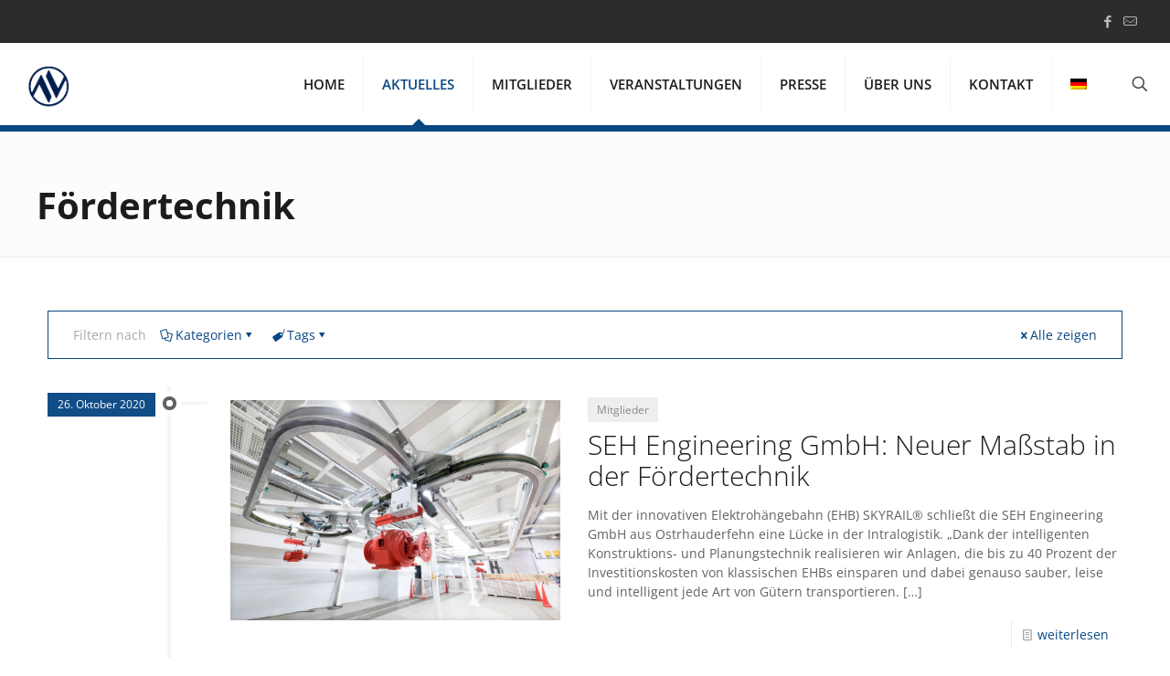

--- FILE ---
content_type: text/html; charset=UTF-8
request_url: https://www.automotive-nordwest.de/tag/foerdertechnik/
body_size: 40785
content:
<!DOCTYPE html>
<html lang="de-DE" class="no-js " >

<head>

<meta charset="UTF-8" />
<meta name='robots' content='index, follow, max-image-preview:large, max-snippet:-1, max-video-preview:-1' />
<link rel="alternate" hreflang="de-de" href="https://www.automotive-nordwest.de/tag/foerdertechnik/" />
<link rel="alternate" hreflang="x-default" href="https://www.automotive-nordwest.de/tag/foerdertechnik/" />
<meta name="format-detection" content="telephone=no">
<meta name="viewport" content="width=device-width, initial-scale=1, maximum-scale=1" />
<link rel="shortcut icon" href="https://automotive-nordwest.de/wp-content/uploads/2017/09/favicon.ico" type="image/x-icon" />
<meta name="theme-color" content="#ffffff" media="(prefers-color-scheme: light)">
<meta name="theme-color" content="#ffffff" media="(prefers-color-scheme: dark)">

	<!-- This site is optimized with the Yoast SEO plugin v26.8 - https://yoast.com/product/yoast-seo-wordpress/ -->
	<title>Fördertechnik Archive - Automotive Nordwest</title>
	<link rel="canonical" href="https://automotive-nordwest.de/tag/foerdertechnik/" />
	<meta property="og:locale" content="de_DE" />
	<meta property="og:type" content="article" />
	<meta property="og:title" content="Fördertechnik Archive - Automotive Nordwest" />
	<meta property="og:url" content="https://automotive-nordwest.de/tag/foerdertechnik/" />
	<meta property="og:site_name" content="Automotive Nordwest" />
	<meta name="twitter:card" content="summary_large_image" />
	<script type="application/ld+json" class="yoast-schema-graph">{"@context":"https://schema.org","@graph":[{"@type":"CollectionPage","@id":"https://automotive-nordwest.de/tag/foerdertechnik/","url":"https://automotive-nordwest.de/tag/foerdertechnik/","name":"Fördertechnik Archive - Automotive Nordwest","isPartOf":{"@id":"https://automotive-nordwest.de/#website"},"primaryImageOfPage":{"@id":"https://automotive-nordwest.de/tag/foerdertechnik/#primaryimage"},"image":{"@id":"https://automotive-nordwest.de/tag/foerdertechnik/#primaryimage"},"thumbnailUrl":"https://www.automotive-nordwest.de/wp-content/uploads/2020/10/Bildrechte-SEH-Engineering-GmbH_SKYRAIL®_1_-scaled.jpg","breadcrumb":{"@id":"https://automotive-nordwest.de/tag/foerdertechnik/#breadcrumb"},"inLanguage":"de"},{"@type":"ImageObject","inLanguage":"de","@id":"https://automotive-nordwest.de/tag/foerdertechnik/#primaryimage","url":"https://www.automotive-nordwest.de/wp-content/uploads/2020/10/Bildrechte-SEH-Engineering-GmbH_SKYRAIL®_1_-scaled.jpg","contentUrl":"https://www.automotive-nordwest.de/wp-content/uploads/2020/10/Bildrechte-SEH-Engineering-GmbH_SKYRAIL®_1_-scaled.jpg","width":2560,"height":1626},{"@type":"BreadcrumbList","@id":"https://automotive-nordwest.de/tag/foerdertechnik/#breadcrumb","itemListElement":[{"@type":"ListItem","position":1,"name":"Startseite","item":"https://automotive-nordwest.de/"},{"@type":"ListItem","position":2,"name":"Fördertechnik"}]},{"@type":"WebSite","@id":"https://automotive-nordwest.de/#website","url":"https://automotive-nordwest.de/","name":"Automotive Nordwest","description":"","publisher":{"@id":"https://automotive-nordwest.de/#organization"},"potentialAction":[{"@type":"SearchAction","target":{"@type":"EntryPoint","urlTemplate":"https://automotive-nordwest.de/?s={search_term_string}"},"query-input":{"@type":"PropertyValueSpecification","valueRequired":true,"valueName":"search_term_string"}}],"inLanguage":"de"},{"@type":"Organization","@id":"https://automotive-nordwest.de/#organization","name":"Automotive Nordwest","url":"https://automotive-nordwest.de/","logo":{"@type":"ImageObject","inLanguage":"de","@id":"https://automotive-nordwest.de/#/schema/logo/image/","url":"https://automotive-nordwest.de/wp-content/uploads/2023/12/ANW_Bildmarke.jpg","contentUrl":"https://automotive-nordwest.de/wp-content/uploads/2023/12/ANW_Bildmarke.jpg","width":625,"height":578,"caption":"Automotive Nordwest"},"image":{"@id":"https://automotive-nordwest.de/#/schema/logo/image/"},"sameAs":["https://www.linkedin.com/company/automotive-nordwest-e-v/","https://www.instagram.com/automotive_nordwest_ev/"]}]}</script>
	<!-- / Yoast SEO plugin. -->


<link rel='dns-prefetch' href='//www.automotive-nordwest.de' />
<link rel='dns-prefetch' href='//www.googletagmanager.com' />
<link rel="alternate" type="application/rss+xml" title="Automotive Nordwest &raquo; Feed" href="https://www.automotive-nordwest.de/feed/" />
<link rel="alternate" type="application/rss+xml" title="Automotive Nordwest &raquo; Kommentar-Feed" href="https://www.automotive-nordwest.de/comments/feed/" />
<link rel="alternate" type="application/rss+xml" title="Automotive Nordwest &raquo; Fördertechnik Schlagwort-Feed" href="https://www.automotive-nordwest.de/tag/foerdertechnik/feed/" />
<style id='wp-img-auto-sizes-contain-inline-css' type='text/css'>
img:is([sizes=auto i],[sizes^="auto," i]){contain-intrinsic-size:3000px 1500px}
/*# sourceURL=wp-img-auto-sizes-contain-inline-css */
</style>
<link rel='stylesheet' id='contact-form-7-css' href='https://www.automotive-nordwest.de/wp-content/plugins/contact-form-7/includes/css/styles.css?ver=6.1.4' type='text/css' media='all' />
<link rel='stylesheet' id='events-manager-css' href='https://www.automotive-nordwest.de/wp-content/plugins/events-manager/includes/css/events-manager.min.css?ver=7.2.3.1' type='text/css' media='all' />
<link rel='stylesheet' id='events-manager-pro-css' href='https://www.automotive-nordwest.de/wp-content/plugins/events-manager-pro/includes/css/events-manager-pro.css?ver=3.4.1' type='text/css' media='all' />
<link rel='stylesheet' id='wpml-menu-item-0-css' href='https://www.automotive-nordwest.de/wp-content/plugins/sitepress-multilingual-cms/templates/language-switchers/menu-item/style.min.css?ver=1' type='text/css' media='all' />
<style id='wpml-menu-item-0-inline-css' type='text/css'>
.wpml-ls-display{display:inline!important;}
/*# sourceURL=wpml-menu-item-0-inline-css */
</style>
<link rel='stylesheet' id='mfn-be-css' href='https://www.automotive-nordwest.de/wp-content/themes/betheme/css/be.min.css?ver=28.2.1' type='text/css' media='all' />
<link rel='stylesheet' id='mfn-animations-css' href='https://www.automotive-nordwest.de/wp-content/themes/betheme/assets/animations/animations.min.css?ver=28.2.1' type='text/css' media='all' />
<link rel='stylesheet' id='mfn-font-awesome-css' href='https://www.automotive-nordwest.de/wp-content/themes/betheme/fonts/fontawesome/fontawesome.min.css?ver=28.2.1' type='text/css' media='all' />
<link rel='stylesheet' id='mfn-responsive-css' href='https://www.automotive-nordwest.de/wp-content/themes/betheme/css/responsive.min.css?ver=28.2.1' type='text/css' media='all' />
<link rel='stylesheet' id='mfn-local-fonts-css' href='https://www.automotive-nordwest.de/wp-content/uploads/betheme/fonts/mfn-local-fonts.css?ver=1' type='text/css' media='all' />
<link rel='stylesheet' id='borlabs-cookie-css' href='https://www.automotive-nordwest.de/wp-content/cache/borlabs-cookie/borlabs-cookie_1_de.css?ver=2.2.67-124' type='text/css' media='all' />
<style id='mfn-dynamic-inline-css' type='text/css'>
html{background-color:#ffffff}#Wrapper,#Content,.mfn-popup .mfn-popup-content,.mfn-off-canvas-sidebar .mfn-off-canvas-content-wrapper,.mfn-cart-holder,.mfn-header-login,#Top_bar .search_wrapper,#Top_bar .top_bar_right .mfn-live-search-box,.column_livesearch .mfn-live-search-wrapper,.column_livesearch .mfn-live-search-box{background-color:#ffffff}.layout-boxed.mfn-bebuilder-header.mfn-ui #Wrapper .mfn-only-sample-content{background-color:#ffffff}body:not(.template-slider) #Header{min-height:250px}body.header-below:not(.template-slider) #Header{padding-top:250px}#Footer .widgets_wrapper{padding:30px 0}.has-search-overlay.search-overlay-opened #search-overlay{background-color:rgba(0,0,0,0.6)}.elementor-page.elementor-default #Content .the_content .section_wrapper{max-width:100%}.elementor-page.elementor-default #Content .section.the_content{width:100%}.elementor-page.elementor-default #Content .section_wrapper .the_content_wrapper{margin-left:0;margin-right:0;width:100%}body,span.date_label,.timeline_items li h3 span,input[type="date"],input[type="text"],input[type="password"],input[type="tel"],input[type="email"],input[type="url"],textarea,select,.offer_li .title h3,.mfn-menu-item-megamenu{font-family:"Open Sans"}.lead,.big{font-family:"Open Sans"}#menu > ul > li > a,#overlay-menu ul li a{font-family:"Open Sans"}#Subheader .title{font-family:"Open Sans"}h1,h2,h3,h4,.text-logo #logo{font-family:"Open Sans"}h5,h6{font-family:"Open Sans"}blockquote{font-family:"Open Sans"}.chart_box .chart .num,.counter .desc_wrapper .number-wrapper,.how_it_works .image .number,.pricing-box .plan-header .price,.quick_fact .number-wrapper,.woocommerce .product div.entry-summary .price{font-family:"Open Sans"}body,.mfn-menu-item-megamenu{font-size:14px;line-height:21px;font-weight:400;letter-spacing:0px}.lead,.big{font-size:16px;line-height:28px;font-weight:400;letter-spacing:0px}#menu > ul > li > a,#overlay-menu ul li a{font-size:15px;font-weight:600;letter-spacing:0px}#overlay-menu ul li a{line-height:22.5px}#Subheader .title{font-size:40px;line-height:50px;font-weight:700;letter-spacing:0px}h1,.text-logo #logo{font-size:45px;line-height:45px;font-weight:300;letter-spacing:0px}h2{font-size:40px;line-height:40px;font-weight:100;letter-spacing:0px}h3,.woocommerce ul.products li.product h3,.woocommerce #customer_login h2{font-size:30px;line-height:32px;font-weight:100;letter-spacing:0px}h4,.woocommerce .woocommerce-order-details__title,.woocommerce .wc-bacs-bank-details-heading,.woocommerce .woocommerce-customer-details h2{font-size:21px;line-height:25px;font-weight:300;letter-spacing:0px}h5{font-size:18px;line-height:22px;font-weight:700;letter-spacing:0px}h6{font-size:16px;line-height:20px;font-weight:400;letter-spacing:0px}#Intro .intro-title{font-size:70px;line-height:70px;font-weight:400;letter-spacing:0px}@media only screen and (min-width:768px) and (max-width:959px){body,.mfn-menu-item-megamenu{font-size:13px;line-height:19px;font-weight:400;letter-spacing:0px}.lead,.big{font-size:14px;line-height:24px;font-weight:400;letter-spacing:0px}#menu > ul > li > a,#overlay-menu ul li a{font-size:13px;font-weight:600;letter-spacing:0px}#overlay-menu ul li a{line-height:19.5px}#Subheader .title{font-size:34px;line-height:43px;font-weight:700;letter-spacing:0px}h1,.text-logo #logo{font-size:38px;line-height:38px;font-weight:300;letter-spacing:0px}h2{font-size:34px;line-height:34px;font-weight:100;letter-spacing:0px}h3,.woocommerce ul.products li.product h3,.woocommerce #customer_login h2{font-size:26px;line-height:27px;font-weight:100;letter-spacing:0px}h4,.woocommerce .woocommerce-order-details__title,.woocommerce .wc-bacs-bank-details-heading,.woocommerce .woocommerce-customer-details h2{font-size:18px;line-height:21px;font-weight:300;letter-spacing:0px}h5{font-size:15px;line-height:19px;font-weight:700;letter-spacing:0px}h6{font-size:14px;line-height:19px;font-weight:400;letter-spacing:0px}#Intro .intro-title{font-size:60px;line-height:60px;font-weight:400;letter-spacing:0px}blockquote{font-size:15px}.chart_box .chart .num{font-size:45px;line-height:45px}.counter .desc_wrapper .number-wrapper{font-size:45px;line-height:45px}.counter .desc_wrapper .title{font-size:14px;line-height:18px}.faq .question .title{font-size:14px}.fancy_heading .title{font-size:38px;line-height:38px}.offer .offer_li .desc_wrapper .title h3{font-size:32px;line-height:32px}.offer_thumb_ul li.offer_thumb_li .desc_wrapper .title h3{font-size:32px;line-height:32px}.pricing-box .plan-header h2{font-size:27px;line-height:27px}.pricing-box .plan-header .price > span{font-size:40px;line-height:40px}.pricing-box .plan-header .price sup.currency{font-size:18px;line-height:18px}.pricing-box .plan-header .price sup.period{font-size:14px;line-height:14px}.quick_fact .number-wrapper{font-size:80px;line-height:80px}.trailer_box .desc h2{font-size:27px;line-height:27px}.widget > h3{font-size:17px;line-height:20px}}@media only screen and (min-width:480px) and (max-width:767px){body,.mfn-menu-item-megamenu{font-size:13px;line-height:19px;font-weight:400;letter-spacing:0px}.lead,.big{font-size:13px;line-height:21px;font-weight:400;letter-spacing:0px}#menu > ul > li > a,#overlay-menu ul li a{font-size:13px;font-weight:600;letter-spacing:0px}#overlay-menu ul li a{line-height:19.5px}#Subheader .title{font-size:30px;line-height:38px;font-weight:700;letter-spacing:0px}h1,.text-logo #logo{font-size:34px;line-height:34px;font-weight:300;letter-spacing:0px}h2{font-size:30px;line-height:30px;font-weight:100;letter-spacing:0px}h3,.woocommerce ul.products li.product h3,.woocommerce #customer_login h2{font-size:23px;line-height:24px;font-weight:100;letter-spacing:0px}h4,.woocommerce .woocommerce-order-details__title,.woocommerce .wc-bacs-bank-details-heading,.woocommerce .woocommerce-customer-details h2{font-size:16px;line-height:19px;font-weight:300;letter-spacing:0px}h5{font-size:14px;line-height:19px;font-weight:700;letter-spacing:0px}h6{font-size:13px;line-height:19px;font-weight:400;letter-spacing:0px}#Intro .intro-title{font-size:53px;line-height:53px;font-weight:400;letter-spacing:0px}blockquote{font-size:14px}.chart_box .chart .num{font-size:40px;line-height:40px}.counter .desc_wrapper .number-wrapper{font-size:40px;line-height:40px}.counter .desc_wrapper .title{font-size:13px;line-height:16px}.faq .question .title{font-size:13px}.fancy_heading .title{font-size:34px;line-height:34px}.offer .offer_li .desc_wrapper .title h3{font-size:28px;line-height:28px}.offer_thumb_ul li.offer_thumb_li .desc_wrapper .title h3{font-size:28px;line-height:28px}.pricing-box .plan-header h2{font-size:24px;line-height:24px}.pricing-box .plan-header .price > span{font-size:34px;line-height:34px}.pricing-box .plan-header .price sup.currency{font-size:16px;line-height:16px}.pricing-box .plan-header .price sup.period{font-size:13px;line-height:13px}.quick_fact .number-wrapper{font-size:70px;line-height:70px}.trailer_box .desc h2{font-size:24px;line-height:24px}.widget > h3{font-size:16px;line-height:19px}}@media only screen and (max-width:479px){body,.mfn-menu-item-megamenu{font-size:13px;line-height:19px;font-weight:400;letter-spacing:0px}.lead,.big{font-size:13px;line-height:19px;font-weight:400;letter-spacing:0px}#menu > ul > li > a,#overlay-menu ul li a{font-size:13px;font-weight:600;letter-spacing:0px}#overlay-menu ul li a{line-height:19.5px}#Subheader .title{font-size:24px;line-height:30px;font-weight:700;letter-spacing:0px}h1,.text-logo #logo{font-size:27px;line-height:27px;font-weight:300;letter-spacing:0px}h2{font-size:24px;line-height:24px;font-weight:100;letter-spacing:0px}h3,.woocommerce ul.products li.product h3,.woocommerce #customer_login h2{font-size:18px;line-height:19px;font-weight:100;letter-spacing:0px}h4,.woocommerce .woocommerce-order-details__title,.woocommerce .wc-bacs-bank-details-heading,.woocommerce .woocommerce-customer-details h2{font-size:13px;line-height:19px;font-weight:300;letter-spacing:0px}h5{font-size:13px;line-height:19px;font-weight:700;letter-spacing:0px}h6{font-size:13px;line-height:19px;font-weight:400;letter-spacing:0px}#Intro .intro-title{font-size:42px;line-height:42px;font-weight:400;letter-spacing:0px}blockquote{font-size:13px}.chart_box .chart .num{font-size:35px;line-height:35px}.counter .desc_wrapper .number-wrapper{font-size:35px;line-height:35px}.counter .desc_wrapper .title{font-size:13px;line-height:26px}.faq .question .title{font-size:13px}.fancy_heading .title{font-size:30px;line-height:30px}.offer .offer_li .desc_wrapper .title h3{font-size:26px;line-height:26px}.offer_thumb_ul li.offer_thumb_li .desc_wrapper .title h3{font-size:26px;line-height:26px}.pricing-box .plan-header h2{font-size:21px;line-height:21px}.pricing-box .plan-header .price > span{font-size:32px;line-height:32px}.pricing-box .plan-header .price sup.currency{font-size:14px;line-height:14px}.pricing-box .plan-header .price sup.period{font-size:13px;line-height:13px}.quick_fact .number-wrapper{font-size:60px;line-height:60px}.trailer_box .desc h2{font-size:21px;line-height:21px}.widget > h3{font-size:15px;line-height:18px}}.with_aside .sidebar.columns{width:23%}.with_aside .sections_group{width:77%}.aside_both .sidebar.columns{width:18%}.aside_both .sidebar.sidebar-1{margin-left:-82%}.aside_both .sections_group{width:64%;margin-left:18%}@media only screen and (min-width:1240px){#Wrapper,.with_aside .content_wrapper{max-width:1220px}body.layout-boxed.mfn-header-scrolled .mfn-header-tmpl.mfn-sticky-layout-width{max-width:1220px;left:0;right:0;margin-left:auto;margin-right:auto}body.layout-boxed:not(.mfn-header-scrolled) .mfn-header-tmpl.mfn-header-layout-width,body.layout-boxed .mfn-header-tmpl.mfn-header-layout-width:not(.mfn-hasSticky){max-width:1220px;left:0;right:0;margin-left:auto;margin-right:auto}body.layout-boxed.mfn-bebuilder-header.mfn-ui .mfn-only-sample-content{max-width:1220px;margin-left:auto;margin-right:auto}.section_wrapper,.container{max-width:1200px}.layout-boxed.header-boxed #Top_bar.is-sticky{max-width:1220px}}@media only screen and (max-width:767px){#Wrapper{max-width:calc(100% - 67px)}.content_wrapper .section_wrapper,.container,.four.columns .widget-area{max-width:550px !important;padding-left:33px;padding-right:33px}}body{--mfn-button-font-family:inherit;--mfn-button-font-size:14px;--mfn-button-font-weight:400;--mfn-button-font-style:inherit;--mfn-button-letter-spacing:0px;--mfn-button-padding:16px 20px 16px 20px;--mfn-button-border-width:0px;--mfn-button-border-radius:5px;--mfn-button-gap:10px;--mfn-button-transition:0.2s;--mfn-button-color:#747474;--mfn-button-color-hover:#747474;--mfn-button-bg:#f7f7f7;--mfn-button-bg-hover:#eaeaea;--mfn-button-border-color:transparent;--mfn-button-border-color-hover:transparent;--mfn-button-icon-color:#747474;--mfn-button-icon-color-hover:#747474;--mfn-button-box-shadow:unset;--mfn-button-theme-color:#ffffff;--mfn-button-theme-color-hover:#ffffff;--mfn-button-theme-bg:001E50;--mfn-button-theme-bg-hover:#001143;--mfn-button-theme-border-color:transparent;--mfn-button-theme-border-color-hover:transparent;--mfn-button-theme-icon-color:#ffffff;--mfn-button-theme-icon-color-hover:#ffffff;--mfn-button-theme-box-shadow:unset;--mfn-button-shop-color:#ffffff;--mfn-button-shop-color-hover:#ffffff;--mfn-button-shop-bg:001E50;--mfn-button-shop-bg-hover:#001143;--mfn-button-shop-border-color:transparent;--mfn-button-shop-border-color-hover:transparent;--mfn-button-shop-icon-color:#626262;--mfn-button-shop-icon-color-hover:#626262;--mfn-button-shop-box-shadow:unset;--mfn-button-action-color:#747474;--mfn-button-action-color-hover:#747474;--mfn-button-action-bg:#f7f7f7;--mfn-button-action-bg-hover:#eaeaea;--mfn-button-action-border-color:transparent;--mfn-button-action-border-color-hover:transparent;--mfn-button-action-icon-color:#747474;--mfn-button-action-icon-color-hover:#747474;--mfn-button-action-box-shadow:unset;--mfn-product-list-gallery-slider-arrow-bg:#fff;--mfn-product-list-gallery-slider-arrow-bg-hover:#fff;--mfn-product-list-gallery-slider-arrow-color:#000;--mfn-product-list-gallery-slider-arrow-color-hover:#000;--mfn-product-list-gallery-slider-dots-bg:rgba(0,0,0,0.3);--mfn-product-list-gallery-slider-dots-bg-active:#000;--mfn-product-list-gallery-slider-padination-bg:transparent;--mfn-product-list-gallery-slider-dots-size:8px;--mfn-product-list-gallery-slider-nav-border-radius:0px;--mfn-product-list-gallery-slider-nav-offset:0px;--mfn-product-list-gallery-slider-dots-gap:5px}@media only screen and (max-width:959px){body{}}@media only screen and (max-width:768px){body{}}.mfn-cookies,.mfn-cookies-reopen{--mfn-gdpr2-container-text-color:#626262;--mfn-gdpr2-container-strong-color:#07070a;--mfn-gdpr2-container-bg:#ffffff;--mfn-gdpr2-container-overlay:rgba(25,37,48,0.6);--mfn-gdpr2-details-box-bg:#fbfbfb;--mfn-gdpr2-details-switch-bg:#00032a;--mfn-gdpr2-details-switch-bg-active:#5acb65;--mfn-gdpr2-tabs-text-color:#07070a;--mfn-gdpr2-tabs-text-color-active:#0089f7;--mfn-gdpr2-tabs-border:rgba(8,8,14,0.1);--mfn-gdpr2-buttons-box-bg:#fbfbfb;--mfn-gdpr2-reopen-background:#fff;--mfn-gdpr2-reopen-color:#222}#Top_bar #logo,.header-fixed #Top_bar #logo,.header-plain #Top_bar #logo,.header-transparent #Top_bar #logo{height:60px;line-height:60px;padding:15px 0}.logo-overflow #Top_bar:not(.is-sticky) .logo{height:90px}#Top_bar .menu > li > a{padding:15px 0}.menu-highlight:not(.header-creative) #Top_bar .menu > li > a{margin:20px 0}.header-plain:not(.menu-highlight) #Top_bar .menu > li > a span:not(.description){line-height:90px}.header-fixed #Top_bar .menu > li > a{padding:30px 0}@media only screen and (max-width:767px){.mobile-header-mini #Top_bar #logo{height:50px!important;line-height:50px!important;margin:5px 0}}#Top_bar #logo img.svg{width:100px}.image_frame,.wp-caption{border-width:0px}.alert{border-radius:0px}#Top_bar .top_bar_right .top-bar-right-input input{width:200px}.mfn-live-search-box .mfn-live-search-list{max-height:300px}#Side_slide{right:-250px;width:250px}#Side_slide.left{left:-250px}.blog-teaser li .desc-wrapper .desc{background-position-y:-1px}.mfn-free-delivery-info{--mfn-free-delivery-bar:001E50;--mfn-free-delivery-bg:rgba(0,0,0,0.1);--mfn-free-delivery-achieved:001E50}#back_to_top{background-color:#ffffff}#back_to_top i{color:#094783}.mfn-product-list-gallery-slider .mfn-product-list-gallery-slider-arrow{display:flex}@media only screen and ( max-width:767px ){}@media only screen and (min-width:1240px){body:not(.header-simple) #Top_bar #menu{display:block!important}.tr-menu #Top_bar #menu{background:none!important}#Top_bar .menu > li > ul.mfn-megamenu > li{float:left}#Top_bar .menu > li > ul.mfn-megamenu > li.mfn-megamenu-cols-1{width:100%}#Top_bar .menu > li > ul.mfn-megamenu > li.mfn-megamenu-cols-2{width:50%}#Top_bar .menu > li > ul.mfn-megamenu > li.mfn-megamenu-cols-3{width:33.33%}#Top_bar .menu > li > ul.mfn-megamenu > li.mfn-megamenu-cols-4{width:25%}#Top_bar .menu > li > ul.mfn-megamenu > li.mfn-megamenu-cols-5{width:20%}#Top_bar .menu > li > ul.mfn-megamenu > li.mfn-megamenu-cols-6{width:16.66%}#Top_bar .menu > li > ul.mfn-megamenu > li > ul{display:block!important;position:inherit;left:auto;top:auto;border-width:0 1px 0 0}#Top_bar .menu > li > ul.mfn-megamenu > li:last-child > ul{border:0}#Top_bar .menu > li > ul.mfn-megamenu > li > ul li{width:auto}#Top_bar .menu > li > ul.mfn-megamenu a.mfn-megamenu-title{text-transform:uppercase;font-weight:400;background:none}#Top_bar .menu > li > ul.mfn-megamenu a .menu-arrow{display:none}.menuo-right #Top_bar .menu > li > ul.mfn-megamenu{left:0;width:98%!important;margin:0 1%;padding:20px 0}.menuo-right #Top_bar .menu > li > ul.mfn-megamenu-bg{box-sizing:border-box}#Top_bar .menu > li > ul.mfn-megamenu-bg{padding:20px 166px 20px 20px;background-repeat:no-repeat;background-position:right bottom}.rtl #Top_bar .menu > li > ul.mfn-megamenu-bg{padding-left:166px;padding-right:20px;background-position:left bottom}#Top_bar .menu > li > ul.mfn-megamenu-bg > li{background:none}#Top_bar .menu > li > ul.mfn-megamenu-bg > li a{border:none}#Top_bar .menu > li > ul.mfn-megamenu-bg > li > ul{background:none!important;-webkit-box-shadow:0 0 0 0;-moz-box-shadow:0 0 0 0;box-shadow:0 0 0 0}.mm-vertical #Top_bar .container{position:relative}.mm-vertical #Top_bar .top_bar_left{position:static}.mm-vertical #Top_bar .menu > li ul{box-shadow:0 0 0 0 transparent!important;background-image:none}.mm-vertical #Top_bar .menu > li > ul.mfn-megamenu{padding:20px 0}.mm-vertical.header-plain #Top_bar .menu > li > ul.mfn-megamenu{width:100%!important;margin:0}.mm-vertical #Top_bar .menu > li > ul.mfn-megamenu > li{display:table-cell;float:none!important;width:10%;padding:0 15px;border-right:1px solid rgba(0,0,0,0.05)}.mm-vertical #Top_bar .menu > li > ul.mfn-megamenu > li:last-child{border-right-width:0}.mm-vertical #Top_bar .menu > li > ul.mfn-megamenu > li.hide-border{border-right-width:0}.mm-vertical #Top_bar .menu > li > ul.mfn-megamenu > li a{border-bottom-width:0;padding:9px 15px;line-height:120%}.mm-vertical #Top_bar .menu > li > ul.mfn-megamenu a.mfn-megamenu-title{font-weight:700}.rtl .mm-vertical #Top_bar .menu > li > ul.mfn-megamenu > li:first-child{border-right-width:0}.rtl .mm-vertical #Top_bar .menu > li > ul.mfn-megamenu > li:last-child{border-right-width:1px}body.header-shop #Top_bar #menu{display:flex!important;background-color:transparent}.header-shop #Top_bar.is-sticky .top_bar_row_second{display:none}.header-plain:not(.menuo-right) #Header .top_bar_left{width:auto!important}.header-stack.header-center #Top_bar #menu{display:inline-block!important}.header-simple #Top_bar #menu{display:none;height:auto;width:300px;bottom:auto;top:100%;right:1px;position:absolute;margin:0}.header-simple #Header a.responsive-menu-toggle{display:block;right:10px}.header-simple #Top_bar #menu > ul{width:100%;float:left}.header-simple #Top_bar #menu ul li{width:100%;padding-bottom:0;border-right:0;position:relative}.header-simple #Top_bar #menu ul li a{padding:0 20px;margin:0;display:block;height:auto;line-height:normal;border:none}.header-simple #Top_bar #menu ul li a:not(.menu-toggle):after{display:none}.header-simple #Top_bar #menu ul li a span{border:none;line-height:44px;display:inline;padding:0}.header-simple #Top_bar #menu ul li.submenu .menu-toggle{display:block;position:absolute;right:0;top:0;width:44px;height:44px;line-height:44px;font-size:30px;font-weight:300;text-align:center;cursor:pointer;color:#444;opacity:0.33;transform:unset}.header-simple #Top_bar #menu ul li.submenu .menu-toggle:after{content:"+";position:static}.header-simple #Top_bar #menu ul li.hover > .menu-toggle:after{content:"-"}.header-simple #Top_bar #menu ul li.hover a{border-bottom:0}.header-simple #Top_bar #menu ul.mfn-megamenu li .menu-toggle{display:none}.header-simple #Top_bar #menu ul li ul{position:relative!important;left:0!important;top:0;padding:0;margin:0!important;width:auto!important;background-image:none}.header-simple #Top_bar #menu ul li ul li{width:100%!important;display:block;padding:0}.header-simple #Top_bar #menu ul li ul li a{padding:0 20px 0 30px}.header-simple #Top_bar #menu ul li ul li a .menu-arrow{display:none}.header-simple #Top_bar #menu ul li ul li a span{padding:0}.header-simple #Top_bar #menu ul li ul li a span:after{display:none!important}.header-simple #Top_bar .menu > li > ul.mfn-megamenu a.mfn-megamenu-title{text-transform:uppercase;font-weight:400}.header-simple #Top_bar .menu > li > ul.mfn-megamenu > li > ul{display:block!important;position:inherit;left:auto;top:auto}.header-simple #Top_bar #menu ul li ul li ul{border-left:0!important;padding:0;top:0}.header-simple #Top_bar #menu ul li ul li ul li a{padding:0 20px 0 40px}.rtl.header-simple #Top_bar #menu{left:1px;right:auto}.rtl.header-simple #Top_bar a.responsive-menu-toggle{left:10px;right:auto}.rtl.header-simple #Top_bar #menu ul li.submenu .menu-toggle{left:0;right:auto}.rtl.header-simple #Top_bar #menu ul li ul{left:auto!important;right:0!important}.rtl.header-simple #Top_bar #menu ul li ul li a{padding:0 30px 0 20px}.rtl.header-simple #Top_bar #menu ul li ul li ul li a{padding:0 40px 0 20px}.menu-highlight #Top_bar .menu > li{margin:0 2px}.menu-highlight:not(.header-creative) #Top_bar .menu > li > a{padding:0;-webkit-border-radius:5px;border-radius:5px}.menu-highlight #Top_bar .menu > li > a:after{display:none}.menu-highlight #Top_bar .menu > li > a span:not(.description){line-height:50px}.menu-highlight #Top_bar .menu > li > a span.description{display:none}.menu-highlight.header-stack #Top_bar .menu > li > a{margin:10px 0!important}.menu-highlight.header-stack #Top_bar .menu > li > a span:not(.description){line-height:40px}.menu-highlight.header-simple #Top_bar #menu ul li,.menu-highlight.header-creative #Top_bar #menu ul li{margin:0}.menu-highlight.header-simple #Top_bar #menu ul li > a,.menu-highlight.header-creative #Top_bar #menu ul li > a{-webkit-border-radius:0;border-radius:0}.menu-highlight:not(.header-fixed):not(.header-simple) #Top_bar.is-sticky .menu > li > a{margin:10px 0!important;padding:5px 0!important}.menu-highlight:not(.header-fixed):not(.header-simple) #Top_bar.is-sticky .menu > li > a span{line-height:30px!important}.header-modern.menu-highlight.menuo-right .menu_wrapper{margin-right:20px}.menu-line-below #Top_bar .menu > li > a:not(.menu-toggle):after{top:auto;bottom:-4px}.menu-line-below #Top_bar.is-sticky .menu > li > a:not(.menu-toggle):after{top:auto;bottom:-4px}.menu-line-below-80 #Top_bar:not(.is-sticky) .menu > li > a:not(.menu-toggle):after{height:4px;left:10%;top:50%;margin-top:20px;width:80%}.menu-line-below-80-1 #Top_bar:not(.is-sticky) .menu > li > a:not(.menu-toggle):after{height:1px;left:10%;top:50%;margin-top:20px;width:80%}.menu-link-color #Top_bar .menu > li > a:not(.menu-toggle):after{display:none!important}.menu-arrow-top #Top_bar .menu > li > a:after{background:none repeat scroll 0 0 rgba(0,0,0,0)!important;border-color:#ccc transparent transparent;border-style:solid;border-width:7px 7px 0;display:block;height:0;left:50%;margin-left:-7px;top:0!important;width:0}.menu-arrow-top #Top_bar.is-sticky .menu > li > a:after{top:0!important}.menu-arrow-bottom #Top_bar .menu > li > a:after{background:none!important;border-color:transparent transparent #ccc;border-style:solid;border-width:0 7px 7px;display:block;height:0;left:50%;margin-left:-7px;top:auto;bottom:0;width:0}.menu-arrow-bottom #Top_bar.is-sticky .menu > li > a:after{top:auto;bottom:0}.menuo-no-borders #Top_bar .menu > li > a span{border-width:0!important}.menuo-no-borders #Header_creative #Top_bar .menu > li > a span{border-bottom-width:0}.menuo-no-borders.header-plain #Top_bar a#header_cart,.menuo-no-borders.header-plain #Top_bar a#search_button,.menuo-no-borders.header-plain #Top_bar .wpml-languages,.menuo-no-borders.header-plain #Top_bar a.action_button{border-width:0}.menuo-right #Top_bar .menu_wrapper{float:right}.menuo-right.header-stack:not(.header-center) #Top_bar .menu_wrapper{margin-right:150px}body.header-creative{padding-left:50px}body.header-creative.header-open{padding-left:250px}body.error404,body.under-construction,body.elementor-maintenance-mode,body.template-blank,body.under-construction.header-rtl.header-creative.header-open{padding-left:0!important;padding-right:0!important}.header-creative.footer-fixed #Footer,.header-creative.footer-sliding #Footer,.header-creative.footer-stick #Footer.is-sticky{box-sizing:border-box;padding-left:50px}.header-open.footer-fixed #Footer,.header-open.footer-sliding #Footer,.header-creative.footer-stick #Footer.is-sticky{padding-left:250px}.header-rtl.header-creative.footer-fixed #Footer,.header-rtl.header-creative.footer-sliding #Footer,.header-rtl.header-creative.footer-stick #Footer.is-sticky{padding-left:0;padding-right:50px}.header-rtl.header-open.footer-fixed #Footer,.header-rtl.header-open.footer-sliding #Footer,.header-rtl.header-creative.footer-stick #Footer.is-sticky{padding-right:250px}#Header_creative{background-color:#fff;position:fixed;width:250px;height:100%;left:-200px;top:0;z-index:9002;-webkit-box-shadow:2px 0 4px 2px rgba(0,0,0,.15);box-shadow:2px 0 4px 2px rgba(0,0,0,.15)}#Header_creative .container{width:100%}#Header_creative .creative-wrapper{opacity:0;margin-right:50px}#Header_creative a.creative-menu-toggle{display:block;width:34px;height:34px;line-height:34px;font-size:22px;text-align:center;position:absolute;top:10px;right:8px;border-radius:3px}.admin-bar #Header_creative a.creative-menu-toggle{top:42px}#Header_creative #Top_bar{position:static;width:100%}#Header_creative #Top_bar .top_bar_left{width:100%!important;float:none}#Header_creative #Top_bar .logo{float:none;text-align:center;margin:15px 0}#Header_creative #Top_bar #menu{background-color:transparent}#Header_creative #Top_bar .menu_wrapper{float:none;margin:0 0 30px}#Header_creative #Top_bar .menu > li{width:100%;float:none;position:relative}#Header_creative #Top_bar .menu > li > a{padding:0;text-align:center}#Header_creative #Top_bar .menu > li > a:after{display:none}#Header_creative #Top_bar .menu > li > a span{border-right:0;border-bottom-width:1px;line-height:38px}#Header_creative #Top_bar .menu li ul{left:100%;right:auto;top:0;box-shadow:2px 2px 2px 0 rgba(0,0,0,0.03);-webkit-box-shadow:2px 2px 2px 0 rgba(0,0,0,0.03)}#Header_creative #Top_bar .menu > li > ul.mfn-megamenu{margin:0;width:700px!important}#Header_creative #Top_bar .menu > li > ul.mfn-megamenu > li > ul{left:0}#Header_creative #Top_bar .menu li ul li a{padding-top:9px;padding-bottom:8px}#Header_creative #Top_bar .menu li ul li ul{top:0}#Header_creative #Top_bar .menu > li > a span.description{display:block;font-size:13px;line-height:28px!important;clear:both}.menuo-arrows #Top_bar .menu > li.submenu > a > span:after{content:unset!important}#Header_creative #Top_bar .top_bar_right{width:100%!important;float:left;height:auto;margin-bottom:35px;text-align:center;padding:0 20px;top:0;-webkit-box-sizing:border-box;-moz-box-sizing:border-box;box-sizing:border-box}#Header_creative #Top_bar .top_bar_right:before{content:none}#Header_creative #Top_bar .top_bar_right .top_bar_right_wrapper{flex-wrap:wrap;justify-content:center}#Header_creative #Top_bar .top_bar_right .top-bar-right-icon,#Header_creative #Top_bar .top_bar_right .wpml-languages,#Header_creative #Top_bar .top_bar_right .top-bar-right-button,#Header_creative #Top_bar .top_bar_right .top-bar-right-input{min-height:30px;margin:5px}#Header_creative #Top_bar .search_wrapper{left:100%;top:auto}#Header_creative #Top_bar .banner_wrapper{display:block;text-align:center}#Header_creative #Top_bar .banner_wrapper img{max-width:100%;height:auto;display:inline-block}#Header_creative #Action_bar{display:none;position:absolute;bottom:0;top:auto;clear:both;padding:0 20px;box-sizing:border-box}#Header_creative #Action_bar .contact_details{width:100%;text-align:center;margin-bottom:20px}#Header_creative #Action_bar .contact_details li{padding:0}#Header_creative #Action_bar .social{float:none;text-align:center;padding:5px 0 15px}#Header_creative #Action_bar .social li{margin-bottom:2px}#Header_creative #Action_bar .social-menu{float:none;text-align:center}#Header_creative #Action_bar .social-menu li{border-color:rgba(0,0,0,.1)}#Header_creative .social li a{color:rgba(0,0,0,.5)}#Header_creative .social li a:hover{color:#000}#Header_creative .creative-social{position:absolute;bottom:10px;right:0;width:50px}#Header_creative .creative-social li{display:block;float:none;width:100%;text-align:center;margin-bottom:5px}.header-creative .fixed-nav.fixed-nav-prev{margin-left:50px}.header-creative.header-open .fixed-nav.fixed-nav-prev{margin-left:250px}.menuo-last #Header_creative #Top_bar .menu li.last ul{top:auto;bottom:0}.header-open #Header_creative{left:0}.header-open #Header_creative .creative-wrapper{opacity:1;margin:0!important}.header-open #Header_creative .creative-menu-toggle,.header-open #Header_creative .creative-social{display:none}.header-open #Header_creative #Action_bar{display:block}body.header-rtl.header-creative{padding-left:0;padding-right:50px}.header-rtl #Header_creative{left:auto;right:-200px}.header-rtl #Header_creative .creative-wrapper{margin-left:50px;margin-right:0}.header-rtl #Header_creative a.creative-menu-toggle{left:8px;right:auto}.header-rtl #Header_creative .creative-social{left:0;right:auto}.header-rtl #Footer #back_to_top.sticky{right:125px}.header-rtl #popup_contact{right:70px}.header-rtl #Header_creative #Top_bar .menu li ul{left:auto;right:100%}.header-rtl #Header_creative #Top_bar .search_wrapper{left:auto;right:100%}.header-rtl .fixed-nav.fixed-nav-prev{margin-left:0!important}.header-rtl .fixed-nav.fixed-nav-next{margin-right:50px}body.header-rtl.header-creative.header-open{padding-left:0;padding-right:250px!important}.header-rtl.header-open #Header_creative{left:auto;right:0}.header-rtl.header-open #Footer #back_to_top.sticky{right:325px}.header-rtl.header-open #popup_contact{right:270px}.header-rtl.header-open .fixed-nav.fixed-nav-next{margin-right:250px}#Header_creative.active{left:-1px}.header-rtl #Header_creative.active{left:auto;right:-1px}#Header_creative.active .creative-wrapper{opacity:1;margin:0}.header-creative .vc_row[data-vc-full-width]{padding-left:50px}.header-creative.header-open .vc_row[data-vc-full-width]{padding-left:250px}.header-open .vc_parallax .vc_parallax-inner{left:auto;width:calc(100% - 250px)}.header-open.header-rtl .vc_parallax .vc_parallax-inner{left:0;right:auto}#Header_creative.scroll{height:100%;overflow-y:auto}#Header_creative.scroll:not(.dropdown) .menu li ul{display:none!important}#Header_creative.scroll #Action_bar{position:static}#Header_creative.dropdown{outline:none}#Header_creative.dropdown #Top_bar .menu_wrapper{float:left;width:100%}#Header_creative.dropdown #Top_bar #menu ul li{position:relative;float:left}#Header_creative.dropdown #Top_bar #menu ul li a:not(.menu-toggle):after{display:none}#Header_creative.dropdown #Top_bar #menu ul li a span{line-height:38px;padding:0}#Header_creative.dropdown #Top_bar #menu ul li.submenu .menu-toggle{display:block;position:absolute;right:0;top:0;width:38px;height:38px;line-height:38px;font-size:26px;font-weight:300;text-align:center;cursor:pointer;color:#444;opacity:0.33;z-index:203}#Header_creative.dropdown #Top_bar #menu ul li.submenu .menu-toggle:after{content:"+";position:static}#Header_creative.dropdown #Top_bar #menu ul li.hover > .menu-toggle:after{content:"-"}#Header_creative.dropdown #Top_bar #menu ul.sub-menu li:not(:last-of-type) a{border-bottom:0}#Header_creative.dropdown #Top_bar #menu ul.mfn-megamenu li .menu-toggle{display:none}#Header_creative.dropdown #Top_bar #menu ul li ul{position:relative!important;left:0!important;top:0;padding:0;margin-left:0!important;width:auto!important;background-image:none}#Header_creative.dropdown #Top_bar #menu ul li ul li{width:100%!important}#Header_creative.dropdown #Top_bar #menu ul li ul li a{padding:0 10px;text-align:center}#Header_creative.dropdown #Top_bar #menu ul li ul li a .menu-arrow{display:none}#Header_creative.dropdown #Top_bar #menu ul li ul li a span{padding:0}#Header_creative.dropdown #Top_bar #menu ul li ul li a span:after{display:none!important}#Header_creative.dropdown #Top_bar .menu > li > ul.mfn-megamenu a.mfn-megamenu-title{text-transform:uppercase;font-weight:400}#Header_creative.dropdown #Top_bar .menu > li > ul.mfn-megamenu > li > ul{display:block!important;position:inherit;left:auto;top:auto}#Header_creative.dropdown #Top_bar #menu ul li ul li ul{border-left:0!important;padding:0;top:0}#Header_creative{transition:left .5s ease-in-out,right .5s ease-in-out}#Header_creative .creative-wrapper{transition:opacity .5s ease-in-out,margin 0s ease-in-out .5s}#Header_creative.active .creative-wrapper{transition:opacity .5s ease-in-out,margin 0s ease-in-out}}@media only screen and (min-width:1240px){#Top_bar.is-sticky{position:fixed!important;width:100%;left:0;top:-60px;height:60px;z-index:701;background:#fff;opacity:.97;-webkit-box-shadow:0 2px 5px 0 rgba(0,0,0,0.1);-moz-box-shadow:0 2px 5px 0 rgba(0,0,0,0.1);box-shadow:0 2px 5px 0 rgba(0,0,0,0.1)}.layout-boxed.header-boxed #Top_bar.is-sticky{left:50%;-webkit-transform:translateX(-50%);transform:translateX(-50%)}#Top_bar.is-sticky .top_bar_left,#Top_bar.is-sticky .top_bar_right,#Top_bar.is-sticky .top_bar_right:before{background:none;box-shadow:unset}#Top_bar.is-sticky .logo{width:auto;margin:0 30px 0 20px;padding:0}#Top_bar.is-sticky #logo,#Top_bar.is-sticky .custom-logo-link{padding:5px 0!important;height:50px!important;line-height:50px!important}.logo-no-sticky-padding #Top_bar.is-sticky #logo{height:60px!important;line-height:60px!important}#Top_bar.is-sticky #logo img.logo-main{display:none}#Top_bar.is-sticky #logo img.logo-sticky{display:inline;max-height:35px}.logo-sticky-width-auto #Top_bar.is-sticky #logo img.logo-sticky{width:auto}#Top_bar.is-sticky .menu_wrapper{clear:none}#Top_bar.is-sticky .menu_wrapper .menu > li > a{padding:15px 0}#Top_bar.is-sticky .menu > li > a,#Top_bar.is-sticky .menu > li > a span{line-height:30px}#Top_bar.is-sticky .menu > li > a:after{top:auto;bottom:-4px}#Top_bar.is-sticky .menu > li > a span.description{display:none}#Top_bar.is-sticky .secondary_menu_wrapper,#Top_bar.is-sticky .banner_wrapper{display:none}.header-overlay #Top_bar.is-sticky{display:none}.sticky-dark #Top_bar.is-sticky,.sticky-dark #Top_bar.is-sticky #menu{background:rgba(0,0,0,.8)}.sticky-dark #Top_bar.is-sticky .menu > li:not(.current-menu-item) > a{color:#fff}.sticky-dark #Top_bar.is-sticky .top_bar_right .top-bar-right-icon{color:rgba(255,255,255,.9)}.sticky-dark #Top_bar.is-sticky .top_bar_right .top-bar-right-icon svg .path{stroke:rgba(255,255,255,.9)}.sticky-dark #Top_bar.is-sticky .wpml-languages a.active,.sticky-dark #Top_bar.is-sticky .wpml-languages ul.wpml-lang-dropdown{background:rgba(0,0,0,0.1);border-color:rgba(0,0,0,0.1)}.sticky-white #Top_bar.is-sticky,.sticky-white #Top_bar.is-sticky #menu{background:rgba(255,255,255,.8)}.sticky-white #Top_bar.is-sticky .menu > li:not(.current-menu-item) > a{color:#222}.sticky-white #Top_bar.is-sticky .top_bar_right .top-bar-right-icon{color:rgba(0,0,0,.8)}.sticky-white #Top_bar.is-sticky .top_bar_right .top-bar-right-icon svg .path{stroke:rgba(0,0,0,.8)}.sticky-white #Top_bar.is-sticky .wpml-languages a.active,.sticky-white #Top_bar.is-sticky .wpml-languages ul.wpml-lang-dropdown{background:rgba(255,255,255,0.1);border-color:rgba(0,0,0,0.1)}}@media only screen and (min-width:768px) and (max-width:1240px){.header_placeholder{height:0!important}}@media only screen and (max-width:1239px){#Top_bar #menu{display:none;height:auto;width:300px;bottom:auto;top:100%;right:1px;position:absolute;margin:0}#Top_bar a.responsive-menu-toggle{display:block}#Top_bar #menu > ul{width:100%;float:left}#Top_bar #menu ul li{width:100%;padding-bottom:0;border-right:0;position:relative}#Top_bar #menu ul li a{padding:0 25px;margin:0;display:block;height:auto;line-height:normal;border:none}#Top_bar #menu ul li a:not(.menu-toggle):after{display:none}#Top_bar #menu ul li a span{border:none;line-height:44px;display:inline;padding:0}#Top_bar #menu ul li a span.description{margin:0 0 0 5px}#Top_bar #menu ul li.submenu .menu-toggle{display:block;position:absolute;right:15px;top:0;width:44px;height:44px;line-height:44px;font-size:30px;font-weight:300;text-align:center;cursor:pointer;color:#444;opacity:0.33;transform:unset}#Top_bar #menu ul li.submenu .menu-toggle:after{content:"+";position:static}#Top_bar #menu ul li.hover > .menu-toggle:after{content:"-"}#Top_bar #menu ul li.hover a{border-bottom:0}#Top_bar #menu ul li a span:after{display:none!important}#Top_bar #menu ul.mfn-megamenu li .menu-toggle{display:none}.menuo-arrows.keyboard-support #Top_bar .menu > li.submenu > a:not(.menu-toggle):after,.menuo-arrows:not(.keyboard-support) #Top_bar .menu > li.submenu > a:not(.menu-toggle)::after{display:none !important}#Top_bar #menu ul li ul{position:relative!important;left:0!important;top:0;padding:0;margin-left:0!important;width:auto!important;background-image:none!important;box-shadow:0 0 0 0 transparent!important;-webkit-box-shadow:0 0 0 0 transparent!important}#Top_bar #menu ul li ul li{width:100%!important}#Top_bar #menu ul li ul li a{padding:0 20px 0 35px}#Top_bar #menu ul li ul li a .menu-arrow{display:none}#Top_bar #menu ul li ul li a span{padding:0}#Top_bar #menu ul li ul li a span:after{display:none!important}#Top_bar .menu > li > ul.mfn-megamenu a.mfn-megamenu-title{text-transform:uppercase;font-weight:400}#Top_bar .menu > li > ul.mfn-megamenu > li > ul{display:block!important;position:inherit;left:auto;top:auto}#Top_bar #menu ul li ul li ul{border-left:0!important;padding:0;top:0}#Top_bar #menu ul li ul li ul li a{padding:0 20px 0 45px}#Header #menu > ul > li.current-menu-item > a,#Header #menu > ul > li.current_page_item > a,#Header #menu > ul > li.current-menu-parent > a,#Header #menu > ul > li.current-page-parent > a,#Header #menu > ul > li.current-menu-ancestor > a,#Header #menu > ul > li.current_page_ancestor > a{background:rgba(0,0,0,.02)}.rtl #Top_bar #menu{left:1px;right:auto}.rtl #Top_bar a.responsive-menu-toggle{left:20px;right:auto}.rtl #Top_bar #menu ul li.submenu .menu-toggle{left:15px;right:auto;border-left:none;border-right:1px solid #eee;transform:unset}.rtl #Top_bar #menu ul li ul{left:auto!important;right:0!important}.rtl #Top_bar #menu ul li ul li a{padding:0 30px 0 20px}.rtl #Top_bar #menu ul li ul li ul li a{padding:0 40px 0 20px}.header-stack .menu_wrapper a.responsive-menu-toggle{position:static!important;margin:11px 0!important}.header-stack .menu_wrapper #menu{left:0;right:auto}.rtl.header-stack #Top_bar #menu{left:auto;right:0}.admin-bar #Header_creative{top:32px}.header-creative.layout-boxed{padding-top:85px}.header-creative.layout-full-width #Wrapper{padding-top:60px}#Header_creative{position:fixed;width:100%;left:0!important;top:0;z-index:1001}#Header_creative .creative-wrapper{display:block!important;opacity:1!important}#Header_creative .creative-menu-toggle,#Header_creative .creative-social{display:none!important;opacity:1!important}#Header_creative #Top_bar{position:static;width:100%}#Header_creative #Top_bar .one{display:flex}#Header_creative #Top_bar #logo,#Header_creative #Top_bar .custom-logo-link{height:50px;line-height:50px;padding:5px 0}#Header_creative #Top_bar #logo img.logo-sticky{max-height:40px!important}#Header_creative #logo img.logo-main{display:none}#Header_creative #logo img.logo-sticky{display:inline-block}.logo-no-sticky-padding #Header_creative #Top_bar #logo{height:60px;line-height:60px;padding:0}.logo-no-sticky-padding #Header_creative #Top_bar #logo img.logo-sticky{max-height:60px!important}#Header_creative #Action_bar{display:none}#Header_creative #Top_bar .top_bar_right:before{content:none}#Header_creative.scroll{overflow:visible!important}}body{--mfn-clients-tiles-hover:001E50;--mfn-icon-box-icon:#001e50;--mfn-section-tabber-nav-active-color:001E50;--mfn-sliding-box-bg:#001e50;--mfn-woo-body-color:#626262;--mfn-woo-heading-color:#626262;--mfn-woo-themecolor:001E50;--mfn-woo-bg-themecolor:001E50;--mfn-woo-border-themecolor:001E50}#Header_wrapper,#Intro{background-color:#FCFCFC}#Subheader{background-color:rgba(247,247,247,0)}.header-classic #Action_bar,.header-fixed #Action_bar,.header-plain #Action_bar,.header-split #Action_bar,.header-shop #Action_bar,.header-shop-split #Action_bar,.header-stack #Action_bar{background-color:#2C2C2C}#Sliding-top{background-color:#545454}#Sliding-top a.sliding-top-control{border-right-color:#545454}#Sliding-top.st-center a.sliding-top-control,#Sliding-top.st-left a.sliding-top-control{border-top-color:#545454}#Footer{background-color:#001e50}.grid .post-item,.masonry:not(.tiles) .post-item,.photo2 .post .post-desc-wrapper{background-color:transparent}.portfolio_group .portfolio-item .desc{background-color:transparent}.woocommerce ul.products li.product,.shop_slider .shop_slider_ul .shop_slider_li .item_wrapper .desc{background-color:transparent} body,ul.timeline_items,.icon_box a .desc,.icon_box a:hover .desc,.feature_list ul li a,.list_item a,.list_item a:hover,.widget_recent_entries ul li a,.flat_box a,.flat_box a:hover,.story_box .desc,.content_slider.carousel  ul li a .title,.content_slider.flat.description ul li .desc,.content_slider.flat.description ul li a .desc,.post-nav.minimal a i,.mfn-marquee-text .mfn-marquee-item-label{color:#626262}.lead{color:#2e2e2e}.post-nav.minimal a svg{fill:#626262}.themecolor,.opening_hours .opening_hours_wrapper li span,.fancy_heading_icon .icon_top,.fancy_heading_arrows .icon-right-dir,.fancy_heading_arrows .icon-left-dir,.fancy_heading_line .title,.button-love a.mfn-love,.format-link .post-title .icon-link,.pager-single > span,.pager-single a:hover,.widget_meta ul,.widget_pages ul,.widget_rss ul,.widget_mfn_recent_comments ul li:after,.widget_archive ul,.widget_recent_comments ul li:after,.widget_nav_menu ul,.woocommerce ul.products li.product .price,.shop_slider .shop_slider_ul .item_wrapper .price,.woocommerce-page ul.products li.product .price,.widget_price_filter .price_label .from,.widget_price_filter .price_label .to,.woocommerce ul.product_list_widget li .quantity .amount,.woocommerce .product div.entry-summary .price,.woocommerce .product .woocommerce-variation-price .price,.woocommerce .star-rating span,#Error_404 .error_pic i,.style-simple #Filters .filters_wrapper ul li a:hover,.style-simple #Filters .filters_wrapper ul li.current-cat a,.style-simple .quick_fact .title,.mfn-cart-holder .mfn-ch-content .mfn-ch-product .woocommerce-Price-amount,.woocommerce .comment-form-rating p.stars a:before,.wishlist .wishlist-row .price,.search-results .search-item .post-product-price,.progress_icons.transparent .progress_icon.themebg{color:001E50}.mfn-wish-button.loved:not(.link) .path{fill:001E50;stroke:001E50}.themebg,#comments .commentlist > li .reply a.comment-reply-link,#Filters .filters_wrapper ul li a:hover,#Filters .filters_wrapper ul li.current-cat a,.fixed-nav .arrow,.offer_thumb .slider_pagination a:before,.offer_thumb .slider_pagination a.selected:after,.pager .pages a:hover,.pager .pages a.active,.pager .pages span.page-numbers.current,.pager-single span:after,.portfolio_group.exposure .portfolio-item .desc-inner .line,.Recent_posts ul li .desc:after,.Recent_posts ul li .photo .c,.slider_pagination a.selected,.slider_pagination .slick-active a,.slider_pagination a.selected:after,.slider_pagination .slick-active a:after,.testimonials_slider .slider_images,.testimonials_slider .slider_images a:after,.testimonials_slider .slider_images:before,#Top_bar .header-cart-count,#Top_bar .header-wishlist-count,.mfn-footer-stickymenu ul li a .header-wishlist-count,.mfn-footer-stickymenu ul li a .header-cart-count,.widget_categories ul,.widget_mfn_menu ul li a:hover,.widget_mfn_menu ul li.current-menu-item:not(.current-menu-ancestor) > a,.widget_mfn_menu ul li.current_page_item:not(.current_page_ancestor) > a,.widget_product_categories ul,.widget_recent_entries ul li:after,.woocommerce-account table.my_account_orders .order-number a,.woocommerce-MyAccount-navigation ul li.is-active a,.style-simple .accordion .question:after,.style-simple .faq .question:after,.style-simple .icon_box .desc_wrapper .title:before,.style-simple #Filters .filters_wrapper ul li a:after,.style-simple .trailer_box:hover .desc,.tp-bullets.simplebullets.round .bullet.selected,.tp-bullets.simplebullets.round .bullet.selected:after,.tparrows.default,.tp-bullets.tp-thumbs .bullet.selected:after{background-color:001E50}.Latest_news ul li .photo,.Recent_posts.blog_news ul li .photo,.style-simple .opening_hours .opening_hours_wrapper li label,.style-simple .timeline_items li:hover h3,.style-simple .timeline_items li:nth-child(even):hover h3,.style-simple .timeline_items li:hover .desc,.style-simple .timeline_items li:nth-child(even):hover,.style-simple .offer_thumb .slider_pagination a.selected{border-color:001E50}a{color:#094783}a:hover{color:#6f91b4}*::-moz-selection{background-color:#0095eb;color:white}*::selection{background-color:#0095eb;color:white}.blockquote p.author span,.counter .desc_wrapper .title,.article_box .desc_wrapper p,.team .desc_wrapper p.subtitle,.pricing-box .plan-header p.subtitle,.pricing-box .plan-header .price sup.period,.chart_box p,.fancy_heading .inside,.fancy_heading_line .slogan,.post-meta,.post-meta a,.post-footer,.post-footer a span.label,.pager .pages a,.button-love a .label,.pager-single a,#comments .commentlist > li .comment-author .says,.fixed-nav .desc .date,.filters_buttons li.label,.Recent_posts ul li a .desc .date,.widget_recent_entries ul li .post-date,.tp_recent_tweets .twitter_time,.widget_price_filter .price_label,.shop-filters .woocommerce-result-count,.woocommerce ul.product_list_widget li .quantity,.widget_shopping_cart ul.product_list_widget li dl,.product_meta .posted_in,.woocommerce .shop_table .product-name .variation > dd,.shipping-calculator-button:after,.shop_slider .shop_slider_ul .item_wrapper .price del,.woocommerce .product .entry-summary .woocommerce-product-rating .woocommerce-review-link,.woocommerce .product.style-default .entry-summary .product_meta .tagged_as,.woocommerce .tagged_as,.wishlist .sku_wrapper,.woocommerce .column_product_rating .woocommerce-review-link,.woocommerce #reviews #comments ol.commentlist li .comment-text p.meta .woocommerce-review__verified,.woocommerce #reviews #comments ol.commentlist li .comment-text p.meta .woocommerce-review__dash,.woocommerce #reviews #comments ol.commentlist li .comment-text p.meta .woocommerce-review__published-date,.testimonials_slider .testimonials_slider_ul li .author span,.testimonials_slider .testimonials_slider_ul li .author span a,.Latest_news ul li .desc_footer,.share-simple-wrapper .icons a{color:#a8a8a8}h1,h1 a,h1 a:hover,.text-logo #logo{color:#1c1c1c}h2,h2 a,h2 a:hover{color:#1c1c1c}h3,h3 a,h3 a:hover{color:#1c1c1c}h4,h4 a,h4 a:hover,.style-simple .sliding_box .desc_wrapper h4{color:#1c1c1c}h5,h5 a,h5 a:hover{color:#1c1c1c}h6,h6 a,h6 a:hover,a.content_link .title{color:#1c1c1c}.woocommerce #customer_login h2{color:#1c1c1c} .woocommerce .woocommerce-order-details__title,.woocommerce .wc-bacs-bank-details-heading,.woocommerce .woocommerce-customer-details h2,.woocommerce #respond .comment-reply-title,.woocommerce #reviews #comments ol.commentlist li .comment-text p.meta .woocommerce-review__author{color:#1c1c1c} .dropcap,.highlight:not(.highlight_image){background-color:#094783}a.mfn-link{color:#656B6F}a.mfn-link-2 span,a:hover.mfn-link-2 span:before,a.hover.mfn-link-2 span:before,a.mfn-link-5 span,a.mfn-link-8:after,a.mfn-link-8:before{background:#094783}a:hover.mfn-link{color:#094783}a.mfn-link-2 span:before,a:hover.mfn-link-4:before,a:hover.mfn-link-4:after,a.hover.mfn-link-4:before,a.hover.mfn-link-4:after,a.mfn-link-5:before,a.mfn-link-7:after,a.mfn-link-7:before{background:#6f91b4}a.mfn-link-6:before{border-bottom-color:#6f91b4}a.mfn-link svg .path{stroke:#094783}.column_column ul,.column_column ol,.the_content_wrapper:not(.is-elementor) ul,.the_content_wrapper:not(.is-elementor) ol{color:#737E86}hr.hr_color,.hr_color hr,.hr_dots span{color:#094783;background:#094783}.hr_zigzag i{color:#094783}.highlight-left:after,.highlight-right:after{background:#094783}@media only screen and (max-width:767px){.highlight-left .wrap:first-child,.highlight-right .wrap:last-child{background:#094783}}#Header .top_bar_left,.header-classic #Top_bar,.header-plain #Top_bar,.header-stack #Top_bar,.header-split #Top_bar,.header-shop #Top_bar,.header-shop-split #Top_bar,.header-fixed #Top_bar,.header-below #Top_bar,#Header_creative,#Top_bar #menu,.sticky-tb-color #Top_bar.is-sticky{background-color:#ffffff}#Top_bar .wpml-languages a.active,#Top_bar .wpml-languages ul.wpml-lang-dropdown{background-color:#ffffff}#Top_bar .top_bar_right:before{background-color:#e3e3e3}#Header .top_bar_right{background-color:#f5f5f5}#Top_bar .top_bar_right .top-bar-right-icon,#Top_bar .top_bar_right .top-bar-right-icon svg .path{color:#444444;stroke:#444444}#Top_bar .menu > li > a,#Top_bar #menu ul li.submenu .menu-toggle{color:#1c1c1c}#Top_bar .menu > li.current-menu-item > a,#Top_bar .menu > li.current_page_item > a,#Top_bar .menu > li.current-menu-parent > a,#Top_bar .menu > li.current-page-parent > a,#Top_bar .menu > li.current-menu-ancestor > a,#Top_bar .menu > li.current-page-ancestor > a,#Top_bar .menu > li.current_page_ancestor > a,#Top_bar .menu > li.hover > a{color:#094783}#Top_bar .menu > li a:not(.menu-toggle):after{background:#094783}.menuo-arrows #Top_bar .menu > li.submenu > a > span:not(.description)::after{border-top-color:#1c1c1c}#Top_bar .menu > li.current-menu-item.submenu > a > span:not(.description)::after,#Top_bar .menu > li.current_page_item.submenu > a > span:not(.description)::after,#Top_bar .menu > li.current-menu-parent.submenu > a > span:not(.description)::after,#Top_bar .menu > li.current-page-parent.submenu > a > span:not(.description)::after,#Top_bar .menu > li.current-menu-ancestor.submenu > a > span:not(.description)::after,#Top_bar .menu > li.current-page-ancestor.submenu > a > span:not(.description)::after,#Top_bar .menu > li.current_page_ancestor.submenu > a > span:not(.description)::after,#Top_bar .menu > li.hover.submenu > a > span:not(.description)::after{border-top-color:#094783}.menu-highlight #Top_bar #menu > ul > li.current-menu-item > a,.menu-highlight #Top_bar #menu > ul > li.current_page_item > a,.menu-highlight #Top_bar #menu > ul > li.current-menu-parent > a,.menu-highlight #Top_bar #menu > ul > li.current-page-parent > a,.menu-highlight #Top_bar #menu > ul > li.current-menu-ancestor > a,.menu-highlight #Top_bar #menu > ul > li.current-page-ancestor > a,.menu-highlight #Top_bar #menu > ul > li.current_page_ancestor > a,.menu-highlight #Top_bar #menu > ul > li.hover > a{background:#094783}.menu-arrow-bottom #Top_bar .menu > li > a:after{border-bottom-color:#094783}.menu-arrow-top #Top_bar .menu > li > a:after{border-top-color:#094783}.header-plain #Top_bar .menu > li.current-menu-item > a,.header-plain #Top_bar .menu > li.current_page_item > a,.header-plain #Top_bar .menu > li.current-menu-parent > a,.header-plain #Top_bar .menu > li.current-page-parent > a,.header-plain #Top_bar .menu > li.current-menu-ancestor > a,.header-plain #Top_bar .menu > li.current-page-ancestor > a,.header-plain #Top_bar .menu > li.current_page_ancestor > a,.header-plain #Top_bar .menu > li.hover > a,.header-plain #Top_bar .wpml-languages:hover,.header-plain #Top_bar .wpml-languages ul.wpml-lang-dropdown{background:#094783;color:#094783}.header-plain #Top_bar .top_bar_right .top-bar-right-icon:hover{background:#094783}.header-plain #Top_bar,.header-plain #Top_bar .menu > li > a span:not(.description),.header-plain #Top_bar .top_bar_right .top-bar-right-icon,.header-plain #Top_bar .top_bar_right .top-bar-right-button,.header-plain #Top_bar .top_bar_right .top-bar-right-input,.header-plain #Top_bar .wpml-languages{border-color:#f2f2f2}#Top_bar .menu > li ul{background-color:#F2F2F2}#Top_bar .menu > li ul li a{color:#5f5f5f}#Top_bar .menu > li ul li a:hover,#Top_bar .menu > li ul li.hover > a{color:#2e2e2e}.overlay-menu-toggle{color:001E50 !important;background:transparent}#Overlay{background:rgba(9,71,131,0.95)}#overlay-menu ul li a,.header-overlay .overlay-menu-toggle.focus{color:#ffffff}#overlay-menu ul li.current-menu-item > a,#overlay-menu ul li.current_page_item > a,#overlay-menu ul li.current-menu-parent > a,#overlay-menu ul li.current-page-parent > a,#overlay-menu ul li.current-menu-ancestor > a,#overlay-menu ul li.current-page-ancestor > a,#overlay-menu ul li.current_page_ancestor > a{color:#FFB7B7}#Top_bar .responsive-menu-toggle,#Header_creative .creative-menu-toggle,#Header_creative .responsive-menu-toggle{color:001E50;background:transparent}.mfn-footer-stickymenu{background-color:#ffffff}.mfn-footer-stickymenu ul li a,.mfn-footer-stickymenu ul li a .path{color:#444444;stroke:#444444}#Side_slide{background-color:#191919;border-color:#191919}#Side_slide,#Side_slide #menu ul li.submenu .menu-toggle,#Side_slide .search-wrapper input.field,#Side_slide a:not(.button){color:#A6A6A6}#Side_slide .extras .extras-wrapper a svg .path{stroke:#A6A6A6}#Side_slide #menu ul li.hover > .menu-toggle,#Side_slide a.active,#Side_slide a:not(.button):hover{color:#FFFFFF}#Side_slide .extras .extras-wrapper a:hover svg .path{stroke:#FFFFFF}#Side_slide #menu ul li.current-menu-item > a,#Side_slide #menu ul li.current_page_item > a,#Side_slide #menu ul li.current-menu-parent > a,#Side_slide #menu ul li.current-page-parent > a,#Side_slide #menu ul li.current-menu-ancestor > a,#Side_slide #menu ul li.current-page-ancestor > a,#Side_slide #menu ul li.current_page_ancestor > a,#Side_slide #menu ul li.hover > a,#Side_slide #menu ul li:hover > a{color:#FFFFFF}#Action_bar .contact_details{color:#bbbbbb}#Action_bar .contact_details a{color:#0095eb}#Action_bar .contact_details a:hover{color:#007cc3}#Action_bar .social li a,#Header_creative .social li a,#Action_bar:not(.creative) .social-menu a{color:#bbbbbb}#Action_bar .social li a:hover,#Header_creative .social li a:hover,#Action_bar:not(.creative) .social-menu a:hover{color:#FFFFFF}#Subheader .title{color:001E50}#Subheader ul.breadcrumbs li,#Subheader ul.breadcrumbs li a{color:rgba(0,30,80,0.6)}.mfn-footer,.mfn-footer .widget_recent_entries ul li a{color:#ffffff}.mfn-footer a:not(.button,.icon_bar,.mfn-btn,.mfn-option-btn){color:#ffffff}.mfn-footer a:not(.button,.icon_bar,.mfn-btn,.mfn-option-btn):hover{color:#ffffff}.mfn-footer h1,.mfn-footer h1 a,.mfn-footer h1 a:hover,.mfn-footer h2,.mfn-footer h2 a,.mfn-footer h2 a:hover,.mfn-footer h3,.mfn-footer h3 a,.mfn-footer h3 a:hover,.mfn-footer h4,.mfn-footer h4 a,.mfn-footer h4 a:hover,.mfn-footer h5,.mfn-footer h5 a,.mfn-footer h5 a:hover,.mfn-footer h6,.mfn-footer h6 a,.mfn-footer h6 a:hover{color:#313131}.mfn-footer .themecolor,.mfn-footer .widget_meta ul,.mfn-footer .widget_pages ul,.mfn-footer .widget_rss ul,.mfn-footer .widget_mfn_recent_comments ul li:after,.mfn-footer .widget_archive ul,.mfn-footer .widget_recent_comments ul li:after,.mfn-footer .widget_nav_menu ul,.mfn-footer .widget_price_filter .price_label .from,.mfn-footer .widget_price_filter .price_label .to,.mfn-footer .star-rating span{color:#313131}.mfn-footer .themebg,.mfn-footer .widget_categories ul,.mfn-footer .Recent_posts ul li .desc:after,.mfn-footer .Recent_posts ul li .photo .c,.mfn-footer .widget_recent_entries ul li:after,.mfn-footer .widget_mfn_menu ul li a:hover,.mfn-footer .widget_product_categories ul{background-color:#313131}.mfn-footer .Recent_posts ul li a .desc .date,.mfn-footer .widget_recent_entries ul li .post-date,.mfn-footer .tp_recent_tweets .twitter_time,.mfn-footer .widget_price_filter .price_label,.mfn-footer .shop-filters .woocommerce-result-count,.mfn-footer ul.product_list_widget li .quantity,.mfn-footer .widget_shopping_cart ul.product_list_widget li dl{color:#a8a8a8}.mfn-footer .footer_copy .social li a,.mfn-footer .footer_copy .social-menu a{color:#ffffff}.mfn-footer .footer_copy .social li a:hover,.mfn-footer .footer_copy .social-menu a:hover{color:#6f91b4}.mfn-footer .footer_copy{border-top-color:rgba(255,255,255,0.1)}#Sliding-top,#Sliding-top .widget_recent_entries ul li a{color:#cccccc}#Sliding-top a{color:#094783}#Sliding-top a:hover{color:#6f91b4}#Sliding-top h1,#Sliding-top h1 a,#Sliding-top h1 a:hover,#Sliding-top h2,#Sliding-top h2 a,#Sliding-top h2 a:hover,#Sliding-top h3,#Sliding-top h3 a,#Sliding-top h3 a:hover,#Sliding-top h4,#Sliding-top h4 a,#Sliding-top h4 a:hover,#Sliding-top h5,#Sliding-top h5 a,#Sliding-top h5 a:hover,#Sliding-top h6,#Sliding-top h6 a,#Sliding-top h6 a:hover{color:#ffffff}#Sliding-top .themecolor,#Sliding-top .widget_meta ul,#Sliding-top .widget_pages ul,#Sliding-top .widget_rss ul,#Sliding-top .widget_mfn_recent_comments ul li:after,#Sliding-top .widget_archive ul,#Sliding-top .widget_recent_comments ul li:after,#Sliding-top .widget_nav_menu ul,#Sliding-top .widget_price_filter .price_label .from,#Sliding-top .widget_price_filter .price_label .to,#Sliding-top .star-rating span{color:#001e50}#Sliding-top .themebg,#Sliding-top .widget_categories ul,#Sliding-top .Recent_posts ul li .desc:after,#Sliding-top .Recent_posts ul li .photo .c,#Sliding-top .widget_recent_entries ul li:after,#Sliding-top .widget_mfn_menu ul li a:hover,#Sliding-top .widget_product_categories ul{background-color:#001e50}#Sliding-top .Recent_posts ul li a .desc .date,#Sliding-top .widget_recent_entries ul li .post-date,#Sliding-top .tp_recent_tweets .twitter_time,#Sliding-top .widget_price_filter .price_label,#Sliding-top .shop-filters .woocommerce-result-count,#Sliding-top ul.product_list_widget li .quantity,#Sliding-top .widget_shopping_cart ul.product_list_widget li dl{color:#a8a8a8}blockquote,blockquote a,blockquote a:hover{color:#444444}.portfolio_group.masonry-hover .portfolio-item .masonry-hover-wrapper .hover-desc,.masonry.tiles .post-item .post-desc-wrapper .post-desc .post-title:after,.masonry.tiles .post-item.no-img,.masonry.tiles .post-item.format-quote,.blog-teaser li .desc-wrapper .desc .post-title:after,.blog-teaser li.no-img,.blog-teaser li.format-quote{background:#ffffff}.image_frame .image_wrapper .image_links a{background:#ffffff;color:#161922;border-color:#ffffff}.image_frame .image_wrapper .image_links a.loading:after{border-color:#161922}.image_frame .image_wrapper .image_links a .path{stroke:#161922}.image_frame .image_wrapper .image_links a.mfn-wish-button.loved .path{fill:#161922;stroke:#161922}.image_frame .image_wrapper .image_links a.mfn-wish-button.loved:hover .path{fill:#0089f7;stroke:#0089f7}.image_frame .image_wrapper .image_links a:hover{background:#ffffff;color:#0089f7;border-color:#ffffff}.image_frame .image_wrapper .image_links a:hover .path{stroke:#0089f7}.image_frame{border-color:#f8f8f8}.image_frame .image_wrapper .mask::after{background:rgba(0,0,0,0.15)}.counter .icon_wrapper i{color:#001e50}.quick_fact .number-wrapper .number{color:#001e50}.mfn-countdown{--mfn-countdown-number-color:#001e50}.progress_bars .bars_list li .bar .progress{background-color:#001e50}a:hover.icon_bar{color:#001e50 !important}a.content_link,a:hover.content_link{color:#001e50}a.content_link:before{border-bottom-color:#001e50}a.content_link:after{border-color:#001e50}.mcb-item-contact_box-inner,.mcb-item-info_box-inner,.column_column .get_in_touch,.google-map-contact-wrapper{background-color:#001e50}.google-map-contact-wrapper .get_in_touch:after{border-top-color:#001e50}.timeline_items li h3:before,.timeline_items:after,.timeline .post-item:before{border-color:001E50}.how_it_works .image_wrapper .number{background:001E50}.trailer_box .desc .subtitle,.trailer_box.plain .desc .line{background-color:#001e50}.trailer_box.plain .desc .subtitle{color:#001e50}.icon_box .icon_wrapper,.icon_box a .icon_wrapper,.style-simple .icon_box:hover .icon_wrapper{color:#001e50}.icon_box:hover .icon_wrapper:before,.icon_box a:hover .icon_wrapper:before{background-color:#001e50}.list_item.lists_1 .list_left{background-color:#001e50}.list_item .list_left{color:#001e50}.feature_list ul li .icon i{color:#001e50}.feature_list ul li:hover,.feature_list ul li:hover a{background:#001e50}table th{color:#444444}.ui-tabs .ui-tabs-nav li a,.accordion .question > .title,.faq .question > .title,.fake-tabs > ul li a{color:#444444}.ui-tabs .ui-tabs-nav li.ui-state-active a,.accordion .question.active > .title > .acc-icon-plus,.accordion .question.active > .title > .acc-icon-minus,.accordion .question.active > .title,.faq .question.active > .title > .acc-icon-plus,.faq .question.active > .title,.fake-tabs > ul li.active a{color:#001e50}.ui-tabs .ui-tabs-nav li.ui-state-active a:after,.fake-tabs > ul li a:after,.fake-tabs > ul li a .number{background:#001e50}body.table-hover:not(.woocommerce-page) table tr:hover td{background:001E50}.pricing-box .plan-header .price sup.currency,.pricing-box .plan-header .price > span{color:#001e50}.pricing-box .plan-inside ul li .yes{background:#001e50}.pricing-box-box.pricing-box-featured{background:#001e50}.alert_warning{background:#fef8ea}.alert_warning,.alert_warning a,.alert_warning a:hover,.alert_warning a.close .icon{color:#8a5b20}.alert_warning .path{stroke:#8a5b20}.alert_error{background:#fae9e8}.alert_error,.alert_error a,.alert_error a:hover,.alert_error a.close .icon{color:#962317}.alert_error .path{stroke:#962317}.alert_info{background:#efefef}.alert_info,.alert_info a,.alert_info a:hover,.alert_info a.close .icon{color:#57575b}.alert_info .path{stroke:#57575b}.alert_success{background:#eaf8ef}.alert_success,.alert_success a,.alert_success a:hover,.alert_success a.close .icon{color:#3a8b5b}.alert_success .path{stroke:#3a8b5b}input[type="date"],input[type="email"],input[type="number"],input[type="password"],input[type="search"],input[type="tel"],input[type="text"],input[type="url"],select,textarea,.woocommerce .quantity input.qty,.wp-block-search input[type="search"],.dark input[type="email"],.dark input[type="password"],.dark input[type="tel"],.dark input[type="text"],.dark select,.dark textarea{color:#626262;background-color:rgba(255,255,255,1);border-color:#EBEBEB}.wc-block-price-filter__controls input{border-color:#EBEBEB !important} .mfn-floating-placeholder .mfn-input-wrapper.mfn-not-empty:before{background-color:rgba(255,255,255,1)}::-webkit-input-placeholder{color:#929292}::-moz-placeholder{color:#929292}:-ms-input-placeholder{color:#929292}input[type="date"]:focus,input[type="email"]:focus,input[type="number"]:focus,input[type="password"]:focus,input[type="search"]:focus,input[type="tel"]:focus,input[type="text"]:focus,input[type="url"]:focus,select:focus,textarea:focus{color:#1982c2;background-color:rgba(233,245,252,1);border-color:#d5e5ee}.mfn-floating-placeholder .mfn-input-wrapper:has(input:focus):before{background-color:rgba(233,245,252,1)}.wc-block-price-filter__controls input:focus{border-color:#d5e5ee !important} select:focus{background-color:#e9f5fc!important}:focus::-webkit-input-placeholder{color:#929292}:focus::-moz-placeholder{color:#929292}.select2-container--default .select2-selection--single{background-color:rgba(255,255,255,1);border-color:#EBEBEB}.select2-dropdown{background-color:#FFFFFF;border-color:#EBEBEB}.select2-container--default .select2-selection--single .select2-selection__rendered{color:#626262}.select2-container--default.select2-container--open .select2-selection--single{border-color:#EBEBEB}.select2-container--default .select2-search--dropdown .select2-search__field{color:#626262;background-color:rgba(255,255,255,1);border-color:#EBEBEB}.select2-container--default .select2-search--dropdown .select2-search__field:focus{color:#1982c2;background-color:rgba(233,245,252,1) !important;border-color:#d5e5ee} .select2-container--default .select2-results__option[data-selected="true"],.select2-container--default .select2-results__option--highlighted[data-selected]{background-color:001E50;color:white} .image_frame span.onsale,.woocommerce span.onsale,.shop_slider .shop_slider_ul .item_wrapper span.onsale{background-color:001E50}.woocommerce .widget_price_filter .ui-slider .ui-slider-handle{border-color:001E50 !important}.woocommerce div.product div.images .woocommerce-product-gallery__wrapper .zoomImg{background-color:#ffffff}.mfn-desc-expandable .read-more{background:linear-gradient(180deg,rgba(255,255,255,0) 0%,rgba(255,255,255,1) 65%)}.mfn-wish-button .path{stroke:rgba(0,0,0,0.15)}.mfn-wish-button:hover .path{stroke:rgba(0,0,0,0.3)}.mfn-wish-button.loved:not(.link) .path{stroke:rgba(0,0,0,0.3);fill:rgba(0,0,0,0.3)}.woocommerce div.product div.images .woocommerce-product-gallery__trigger,.woocommerce div.product div.images .mfn-wish-button,.woocommerce .mfn-product-gallery-grid .woocommerce-product-gallery__trigger,.woocommerce .mfn-product-gallery-grid .mfn-wish-button{background-color:#ffffff}.woocommerce div.product div.images .woocommerce-product-gallery__trigger:hover,.woocommerce div.product div.images .mfn-wish-button:hover,.woocommerce .mfn-product-gallery-grid .woocommerce-product-gallery__trigger:hover,.woocommerce .mfn-product-gallery-grid .mfn-wish-button:hover{background-color:#ffffff}.woocommerce div.product div.images .woocommerce-product-gallery__trigger:before,.woocommerce .mfn-product-gallery-grid .woocommerce-product-gallery__trigger:before{border-color:#161922}.woocommerce div.product div.images .woocommerce-product-gallery__trigger:after,.woocommerce .mfn-product-gallery-grid .woocommerce-product-gallery__trigger:after{background-color:#161922}.woocommerce div.product div.images .mfn-wish-button path,.woocommerce .mfn-product-gallery-grid .mfn-wish-button path{stroke:#161922}.woocommerce div.product div.images .woocommerce-product-gallery__trigger:hover:before,.woocommerce .mfn-product-gallery-grid .woocommerce-product-gallery__trigger:hover:before{border-color:#0089f7}.woocommerce div.product div.images .woocommerce-product-gallery__trigger:hover:after,.woocommerce .mfn-product-gallery-grid .woocommerce-product-gallery__trigger:hover:after{background-color:#0089f7}.woocommerce div.product div.images .mfn-wish-button:hover path,.woocommerce .mfn-product-gallery-grid .mfn-wish-button:hover path{stroke:#0089f7}.woocommerce div.product div.images .mfn-wish-button.loved path,.woocommerce .mfn-product-gallery-grid .mfn-wish-button.loved path{stroke:#0089f7;fill:#0089f7}#mfn-gdpr{background-color:#eef2f5;border-radius:5px;box-shadow:0 15px 30px 0 rgba(1,7,39,.13)}#mfn-gdpr .mfn-gdpr-content,#mfn-gdpr .mfn-gdpr-content h1,#mfn-gdpr .mfn-gdpr-content h2,#mfn-gdpr .mfn-gdpr-content h3,#mfn-gdpr .mfn-gdpr-content h4,#mfn-gdpr .mfn-gdpr-content h5,#mfn-gdpr .mfn-gdpr-content h6,#mfn-gdpr .mfn-gdpr-content ol,#mfn-gdpr .mfn-gdpr-content ul{color:#626262}#mfn-gdpr .mfn-gdpr-content a,#mfn-gdpr a.mfn-gdpr-readmore{color:#161922}#mfn-gdpr .mfn-gdpr-content a:hover,#mfn-gdpr a.mfn-gdpr-readmore:hover{color:#0089f7}#mfn-gdpr .mfn-gdpr-button{background-color:#006edf;color:#ffffff;border-color:transparent}#mfn-gdpr .mfn-gdpr-button:hover,#mfn-gdpr .mfn-gdpr-button:before{background-color:#0089f7;color:#ffffff;border-color:transparent}@media only screen and ( min-width:768px ){.header-semi #Top_bar:not(.is-sticky){background-color:rgba(255,255,255,0.8)}}@media only screen and ( max-width:767px ){#Top_bar{background-color:#ffffff !important}#Action_bar{background-color:#FFFFFF !important}#Action_bar .contact_details{color:#222222}#Action_bar .contact_details a{color:#0095eb}#Action_bar .contact_details a:hover{color:#007cc3}#Action_bar .social li a,#Action_bar .social-menu a{color:#bbbbbb!important}#Action_bar .social li a:hover,#Action_bar .social-menu a:hover{color:#777777!important}}
form input.display-none{display:none!important}
/*# sourceURL=mfn-dynamic-inline-css */
</style>
<style id='mfn-custom-inline-css' type='text/css'>
.em-tickets-spaces {
		border-top: 1px solid #ddd;
    padding-top: 30px;
} 

.em-attendee-fields {
    padding-top: 10px;
}

.event-list-item a.button_large .button_icon {
    padding: 0;
}

.event-list-item a.button_large .button_label {
    padding: 11px 0px 11px 40px;
}

.attachment-blog-navi.size-blog-navi.wp-post-image {
width: 80px;
height: 80px;
}

.em.em-item.em-item-single .em-item-meta button {
display: none;
}

.em.em-list.size-small .em-item .em-item-info {
    border-top: none;
}

#Filters {
    margin: 30px 1%;
}

#Filters .mcb-column-inner {
    margin-bottom: 0px;
}


.post-item .date_label {
    background-color: #114d87 !important;
}

ul.clients .client_wrapper {
	padding: 0px 15px;
}

.home-member-section ul.clients li .client_wrapper img {
    padding: 0; 
}

ul.clients .client_wrapper {
    height: 120px;
}

.single-member-content {
    text-align: left;
}

.em.em-list .em-item .em-item-info {
    border-left: none; 
}
/*# sourceURL=mfn-custom-inline-css */
</style>
<link rel='stylesheet' id='style-css' href='https://www.automotive-nordwest.de/wp-content/themes/eventfive.automotive.website.theme/style.css?ver=6.9' type='text/css' media='all' />
<link rel='stylesheet' id='lightbox-css-css' href='https://www.automotive-nordwest.de/wp-content/themes/eventfive.automotive.website.theme/css/magnific-popup.min.css?ver=6.9' type='text/css' media='all' />
<script type="text/javascript" src="https://www.automotive-nordwest.de/wp-includes/js/jquery/jquery.min.js?ver=3.7.1" id="jquery-core-js"></script>
<script type="text/javascript" src="https://www.automotive-nordwest.de/wp-includes/js/jquery/jquery-migrate.min.js?ver=3.4.1" id="jquery-migrate-js"></script>
<script type="text/javascript" src="https://www.automotive-nordwest.de/wp-includes/js/jquery/ui/core.min.js?ver=1.13.3" id="jquery-ui-core-js"></script>
<script type="text/javascript" src="https://www.automotive-nordwest.de/wp-includes/js/jquery/ui/mouse.min.js?ver=1.13.3" id="jquery-ui-mouse-js"></script>
<script type="text/javascript" src="https://www.automotive-nordwest.de/wp-includes/js/jquery/ui/sortable.min.js?ver=1.13.3" id="jquery-ui-sortable-js"></script>
<script type="text/javascript" src="https://www.automotive-nordwest.de/wp-includes/js/jquery/ui/datepicker.min.js?ver=1.13.3" id="jquery-ui-datepicker-js"></script>
<script type="text/javascript" id="jquery-ui-datepicker-js-after">
/* <![CDATA[ */
jQuery(function(jQuery){jQuery.datepicker.setDefaults({"closeText":"Schlie\u00dfen","currentText":"Heute","monthNames":["Januar","Februar","M\u00e4rz","April","Mai","Juni","Juli","August","September","Oktober","November","Dezember"],"monthNamesShort":["Jan.","Feb.","M\u00e4rz","Apr.","Mai","Juni","Juli","Aug.","Sep.","Okt.","Nov.","Dez."],"nextText":"Weiter","prevText":"Zur\u00fcck","dayNames":["Sonntag","Montag","Dienstag","Mittwoch","Donnerstag","Freitag","Samstag"],"dayNamesShort":["So.","Mo.","Di.","Mi.","Do.","Fr.","Sa."],"dayNamesMin":["S","M","D","M","D","F","S"],"dateFormat":"d. MM yy","firstDay":1,"isRTL":false});});
//# sourceURL=jquery-ui-datepicker-js-after
/* ]]> */
</script>
<script type="text/javascript" src="https://www.automotive-nordwest.de/wp-includes/js/jquery/ui/resizable.min.js?ver=1.13.3" id="jquery-ui-resizable-js"></script>
<script type="text/javascript" src="https://www.automotive-nordwest.de/wp-includes/js/jquery/ui/draggable.min.js?ver=1.13.3" id="jquery-ui-draggable-js"></script>
<script type="text/javascript" src="https://www.automotive-nordwest.de/wp-includes/js/jquery/ui/controlgroup.min.js?ver=1.13.3" id="jquery-ui-controlgroup-js"></script>
<script type="text/javascript" src="https://www.automotive-nordwest.de/wp-includes/js/jquery/ui/checkboxradio.min.js?ver=1.13.3" id="jquery-ui-checkboxradio-js"></script>
<script type="text/javascript" src="https://www.automotive-nordwest.de/wp-includes/js/jquery/ui/button.min.js?ver=1.13.3" id="jquery-ui-button-js"></script>
<script type="text/javascript" src="https://www.automotive-nordwest.de/wp-includes/js/jquery/ui/dialog.min.js?ver=1.13.3" id="jquery-ui-dialog-js"></script>
<script type="text/javascript" id="events-manager-js-extra">
/* <![CDATA[ */
var EM = {"ajaxurl":"https://www.automotive-nordwest.de/wp-admin/admin-ajax.php","locationajaxurl":"https://www.automotive-nordwest.de/wp-admin/admin-ajax.php?action=locations_search","firstDay":"1","locale":"de","dateFormat":"yy-mm-dd","ui_css":"https://www.automotive-nordwest.de/wp-content/plugins/events-manager/includes/css/jquery-ui/build.min.css","show24hours":"1","is_ssl":"1","autocomplete_limit":"10","calendar":{"breakpoints":{"small":560,"medium":908,"large":false},"month_format":"M Y"},"phone":"","datepicker":{"format":"d.m.Y","locale":"de"},"search":{"breakpoints":{"small":650,"medium":850,"full":false}},"url":"https://www.automotive-nordwest.de/wp-content/plugins/events-manager","assets":{"input.em-uploader":{"js":{"em-uploader":{"url":"https://www.automotive-nordwest.de/wp-content/plugins/events-manager/includes/js/em-uploader.js?v=7.2.3.1","event":"em_uploader_ready"}}},".em-event-editor":{"js":{"event-editor":{"url":"https://www.automotive-nordwest.de/wp-content/plugins/events-manager/includes/js/events-manager-event-editor.js?v=7.2.3.1","event":"em_event_editor_ready"}},"css":{"event-editor":"https://www.automotive-nordwest.de/wp-content/plugins/events-manager/includes/css/events-manager-event-editor.min.css?v=7.2.3.1"}},".em-recurrence-sets, .em-timezone":{"js":{"luxon":{"url":"luxon/luxon.js?v=7.2.3.1","event":"em_luxon_ready"}}},".em-booking-form, #em-booking-form, .em-booking-recurring, .em-event-booking-form":{"js":{"em-bookings":{"url":"https://www.automotive-nordwest.de/wp-content/plugins/events-manager/includes/js/bookingsform.js?v=7.2.3.1","event":"em_booking_form_js_loaded"}}},"#em-opt-archetypes":{"js":{"archetypes":"https://www.automotive-nordwest.de/wp-content/plugins/events-manager/includes/js/admin-archetype-editor.js?v=7.2.3.1","archetypes_ms":"https://www.automotive-nordwest.de/wp-content/plugins/events-manager/includes/js/admin-archetypes.js?v=7.2.3.1","qs":"qs/qs.js?v=7.2.3.1"}}},"cached":"","google_maps_api":"AIzaSyBFI6pc90rxO2cOxTeSSxyxmbmqueoQ-3U","bookingInProgress":"Bitte warte, w\u00e4hrend die Buchung abgeschickt wird.","tickets_save":"Ticket speichern","bookingajaxurl":"https://www.automotive-nordwest.de/wp-admin/admin-ajax.php","bookings_export_save":"Buchungen exportieren","bookings_settings_save":"Einstellungen speichern","booking_delete":"Bist du dir sicher, dass du es l\u00f6schen m\u00f6chtest?","booking_offset":"30","bookings":{"submit_button":{"text":{"default":"Buchung abschicken","free":"Buchung abschicken","payment":"Buchung abschicken","processing":"Processing ..."}},"update_listener":""},"bb_full":"Ausgebucht","bb_book":"Jetzt buchen","bb_booking":"Buche ...","bb_booked":"Buchung Abgesendet","bb_error":"Buchungsfehler. M\u00f6chten Sie es nochmal versuchen?","bb_cancel":"Stornieren","bb_canceling":"Stornieren ...","bb_cancelled":"Abgesagt","bb_cancel_error":"Stornierungsfehler. Nochmal versuchen?","txt_search":"Suche","txt_searching":"Suche...","txt_loading":"Wird geladen\u00a0\u2026","cache":"","api_nonce":"89f3b5ce73","attendance_api_url":"https://www.automotive-nordwest.de/wp-json/events-manager/v1/attendance"};
//# sourceURL=events-manager-js-extra
/* ]]> */
</script>
<script type="text/javascript" src="https://www.automotive-nordwest.de/wp-content/plugins/events-manager/includes/js/events-manager.js?ver=7.2.3.1" id="events-manager-js"></script>
<script type="text/javascript" src="https://www.automotive-nordwest.de/wp-content/plugins/events-manager/includes/external/flatpickr/l10n/de.js?ver=7.2.3.1" id="em-flatpickr-localization-js"></script>
<script type="text/javascript" src="https://www.automotive-nordwest.de/wp-content/plugins/events-manager-pro/includes/js/events-manager-pro.js?ver=3.4.1" id="events-manager-pro-js"></script>
<script type="text/javascript" src="//www.automotive-nordwest.de/wp-content/plugins/revslider/sr6/assets/js/rbtools.min.js?ver=6.7.23" id="tp-tools-js"></script>
<script type="text/javascript" src="//www.automotive-nordwest.de/wp-content/plugins/revslider/sr6/assets/js/rs6.min.js?ver=6.7.23" id="revmin-js"></script>

<!-- Google Tag (gtac.js) durch Site-Kit hinzugefügt -->
<!-- Von Site Kit hinzugefügtes Google-Analytics-Snippet -->
<script type="text/javascript" src="https://www.googletagmanager.com/gtag/js?id=GT-PJS7DW95" id="google_gtagjs-js" async></script>
<script type="text/javascript" id="google_gtagjs-js-after">
/* <![CDATA[ */
window.dataLayer = window.dataLayer || [];function gtag(){dataLayer.push(arguments);}
gtag("set","linker",{"domains":["www.automotive-nordwest.de"]});
gtag("js", new Date());
gtag("set", "developer_id.dZTNiMT", true);
gtag("config", "GT-PJS7DW95");
//# sourceURL=google_gtagjs-js-after
/* ]]> */
</script>
<script type="text/javascript" src="https://www.automotive-nordwest.de/wp-content/themes/eventfive.automotive.website.theme/js/custom_script.js?ver=6.9" id="custom-script-js"></script>
<script type="text/javascript" src="https://www.automotive-nordwest.de/wp-content/themes/eventfive.automotive.website.theme/js/jquery.magnific-popup.min.js?ver=6.9" id="lightbox-js-js"></script>
<link rel="https://api.w.org/" href="https://www.automotive-nordwest.de/wp-json/" /><link rel="alternate" title="JSON" type="application/json" href="https://www.automotive-nordwest.de/wp-json/wp/v2/tags/345" /><link rel="EditURI" type="application/rsd+xml" title="RSD" href="https://www.automotive-nordwest.de/xmlrpc.php?rsd" />
<meta name="generator" content="WordPress 6.9" />
<meta name="generator" content="WPML ver:4.8.6 stt:3;" />

		<!-- GA Google Analytics @ https://m0n.co/ga -->
		<script data-borlabs-script-blocker-id='gawp' type='text/template'>
			(function(i,s,o,g,r,a,m){i['GoogleAnalyticsObject']=r;i[r]=i[r]||function(){
			(i[r].q=i[r].q||[]).push(arguments)},i[r].l=1*new Date();a=s.createElement(o),
			m=s.getElementsByTagName(o)[0];a.async=1;a.src=g;m.parentNode.insertBefore(a,m)
			})(window,document,'script','https://www.google-analytics.com/analytics.js','ga');
			ga('create', 'UA-111292101-1', 'auto');
			ga('send', 'pageview');
		</script>

	<meta name="generator" content="Site Kit by Google 1.170.0" />		<style type="text/css">
			.em-coupon-code-fields {
				margin-bottom: 15px;
			}
			.em .em-coupon-code-fields div.input-wrap.em-coupon-code-wrap {
				margin-bottom: 0 !important;
			}
			input.em-coupon-code.loading {
				background: var(--icon-spinner) calc(100% - 10px) 50% no-repeat !important;
				background-size: 22px !important;
			}
			.em-coupon-message { display:inline-block; margin: 0; }
			.em-coupon-success { color:green;; margin: 7px 5px; }
			.em-coupon-error { color:red; }
			.em-cart-coupons-form .em-coupon-message{ margin:0 20px 0 0; }
			.em-coupon-error .em-icon {
				background-color: red;
				-webkit-mask-image: var(--icon-cross-circle);
				mask-image: var(--icon-cross-circle);
			}
			.em-coupon-success .em-icon {
				background-color: green;
				-webkit-mask-image: var(--icon-checkmark-circle);
				mask-image: var(--icon-checkmark-circle);
			}
		</style>
		<script data-borlabs-script-blocker-id='gawp' type='text/template'>
if('0' === '1') {
    window.dataLayer = window.dataLayer || [];
    function gtag(){dataLayer.push(arguments);}
    gtag('consent', 'default', {
       'ad_storage': 'denied',
       'analytics_storage': 'denied'
    });
    gtag("js", new Date());

    gtag("config", "%%UA-111292101-1%%", { "anonymize_ip": true });

    (function (w, d, s, i) {
    var f = d.getElementsByTagName(s)[0],
        j = d.createElement(s);
    j.async = true;
    j.src =
        "https://www.googletagmanager.com/gtag/js?id=" + i;
    f.parentNode.insertBefore(j, f);
    })(window, document, "script", "%%UA-111292101-1%%");
}
</script><meta name="generator" content="Powered by Slider Revolution 6.7.23 - responsive, Mobile-Friendly Slider Plugin for WordPress with comfortable drag and drop interface." />
<link rel="icon" href="https://www.automotive-nordwest.de/wp-content/uploads/2024/02/cropped-ANW_Bildmarke-removebg-preview-1-32x32.png" sizes="32x32" />
<link rel="icon" href="https://www.automotive-nordwest.de/wp-content/uploads/2024/02/cropped-ANW_Bildmarke-removebg-preview-1-192x192.png" sizes="192x192" />
<link rel="apple-touch-icon" href="https://www.automotive-nordwest.de/wp-content/uploads/2024/02/cropped-ANW_Bildmarke-removebg-preview-1-180x180.png" />
<meta name="msapplication-TileImage" content="https://www.automotive-nordwest.de/wp-content/uploads/2024/02/cropped-ANW_Bildmarke-removebg-preview-1-270x270.png" />
<script>function setREVStartSize(e){
			//window.requestAnimationFrame(function() {
				window.RSIW = window.RSIW===undefined ? window.innerWidth : window.RSIW;
				window.RSIH = window.RSIH===undefined ? window.innerHeight : window.RSIH;
				try {
					var pw = document.getElementById(e.c).parentNode.offsetWidth,
						newh;
					pw = pw===0 || isNaN(pw) || (e.l=="fullwidth" || e.layout=="fullwidth") ? window.RSIW : pw;
					e.tabw = e.tabw===undefined ? 0 : parseInt(e.tabw);
					e.thumbw = e.thumbw===undefined ? 0 : parseInt(e.thumbw);
					e.tabh = e.tabh===undefined ? 0 : parseInt(e.tabh);
					e.thumbh = e.thumbh===undefined ? 0 : parseInt(e.thumbh);
					e.tabhide = e.tabhide===undefined ? 0 : parseInt(e.tabhide);
					e.thumbhide = e.thumbhide===undefined ? 0 : parseInt(e.thumbhide);
					e.mh = e.mh===undefined || e.mh=="" || e.mh==="auto" ? 0 : parseInt(e.mh,0);
					if(e.layout==="fullscreen" || e.l==="fullscreen")
						newh = Math.max(e.mh,window.RSIH);
					else{
						e.gw = Array.isArray(e.gw) ? e.gw : [e.gw];
						for (var i in e.rl) if (e.gw[i]===undefined || e.gw[i]===0) e.gw[i] = e.gw[i-1];
						e.gh = e.el===undefined || e.el==="" || (Array.isArray(e.el) && e.el.length==0)? e.gh : e.el;
						e.gh = Array.isArray(e.gh) ? e.gh : [e.gh];
						for (var i in e.rl) if (e.gh[i]===undefined || e.gh[i]===0) e.gh[i] = e.gh[i-1];
											
						var nl = new Array(e.rl.length),
							ix = 0,
							sl;
						e.tabw = e.tabhide>=pw ? 0 : e.tabw;
						e.thumbw = e.thumbhide>=pw ? 0 : e.thumbw;
						e.tabh = e.tabhide>=pw ? 0 : e.tabh;
						e.thumbh = e.thumbhide>=pw ? 0 : e.thumbh;
						for (var i in e.rl) nl[i] = e.rl[i]<window.RSIW ? 0 : e.rl[i];
						sl = nl[0];
						for (var i in nl) if (sl>nl[i] && nl[i]>0) { sl = nl[i]; ix=i;}
						var m = pw>(e.gw[ix]+e.tabw+e.thumbw) ? 1 : (pw-(e.tabw+e.thumbw)) / (e.gw[ix]);
						newh =  (e.gh[ix] * m) + (e.tabh + e.thumbh);
					}
					var el = document.getElementById(e.c);
					if (el!==null && el) el.style.height = newh+"px";
					el = document.getElementById(e.c+"_wrapper");
					if (el!==null && el) {
						el.style.height = newh+"px";
						el.style.display = "block";
					}
				} catch(e){
					console.log("Failure at Presize of Slider:" + e)
				}
			//});
		  };</script>

</head>

<body class="archive tag tag-foerdertechnik tag-345 wp-embed-responsive wp-theme-betheme wp-child-theme-eventfiveautomotivewebsitetheme woocommerce-block-theme-has-button-styles  color-custom content-brightness-light input-brightness-light style-default button-animation-slide button-animation-slide-right layout-full-width hide-love header-classic header-fw sticky-header sticky-tb-color ab-show menu-arrow-bottom menuo-right subheader-both-left footer-copy-center responsive-overflow-x-mobile mobile-tb-center mobile-mini-mr-ll mobile-header-mini mobile-icon-user-ss mobile-icon-wishlist-ss mobile-icon-search-ss mobile-icon-wpml-ss mobile-icon-action-ss be-page-2322 be-reg-2821" >

	
		
		<!-- mfn_hook_top --><!-- mfn_hook_top -->
		
		
		<div id="Wrapper">

	<div id="Header_wrapper" class="bg-parallax" data-enllax-ratio="0.3">

	<header id="Header">
	<div id="Action_bar">
		<div class="container">
			<div class="column one">

				
<ul class="contact_details" aria-label="contact details">
  </ul>
<ul class="social"><li class="facebook"><a  href="https://www.facebook.com/automotivenordwest" title="Facebook" aria-label="Facebook icon"><i class="icon-facebook"></i></a></li><li class="custom"><a  href="mailto:backoffice@automotive-nordwest.de" title="" aria-label=" icon"><i class="icon-mail-line"></i></a></li></ul>
			</div>
		</div>
	</div>


<div class="header_placeholder"></div>

<div id="Top_bar">

	<div class="container">
		<div class="column one">

			<div class="top_bar_left clearfix">

				<div class="logo"><a id="logo" href="https://www.automotive-nordwest.de" title="Automotive Nordwest" data-height="60" data-padding="15"><img class="logo-main scale-with-grid " src="https://automotive-nordwest.de/wp-content/uploads/2023/12/ANW_Bildmarke.jpg#7110" data-retina="" data-height="578" alt="ANW_Bildmarke" data-no-retina/><img class="logo-sticky scale-with-grid " src="https://automotive-nordwest.de/wp-content/uploads/2023/12/ANW_Bildmarke.jpg#7110" data-retina="" data-height="578" alt="ANW_Bildmarke" data-no-retina/><img class="logo-mobile scale-with-grid " src="https://automotive-nordwest.de/wp-content/uploads/2023/12/ANW_Bildmarke.jpg#7110" data-retina="" data-height="578" alt="ANW_Bildmarke" data-no-retina/><img class="logo-mobile-sticky scale-with-grid " src="https://automotive-nordwest.de/wp-content/uploads/2023/12/ANW_Bildmarke.jpg#7110" data-retina="" data-height="578" alt="ANW_Bildmarke" data-no-retina/></a></div>
				<div class="menu_wrapper">
					<a class="responsive-menu-toggle " href="#" aria-label="mobile menu"><i class="icon-menu-fine" aria-hidden="true"></i></a><nav id="menu" role="navigation" aria-expanded="false" aria-label="Main menu"><ul id="menu-main-menu-de" class="menu menu-main"><li id="menu-item-2757" class="menu-item menu-item-type-post_type menu-item-object-page menu-item-home"><a href="https://www.automotive-nordwest.de/"><span>Home</span></a></li>
<li id="menu-item-2758" class="menu-item menu-item-type-post_type menu-item-object-page current_page_parent menu-item-has-children current-menu-item"><a href="https://www.automotive-nordwest.de/aktuelles/"><span>Aktuelles</span></a>
<ul class="sub-menu">
	<li id="menu-item-3799" class="menu-item menu-item-type-post_type menu-item-object-page current_page_parent current-menu-item"><a href="https://www.automotive-nordwest.de/aktuelles/"><span>Aktuelles</span></a></li>
	<li id="menu-item-3798" class="menu-item menu-item-type-post_type menu-item-object-page"><a href="https://www.automotive-nordwest.de/elektromobilitaet-als-schluessel-zur-mobilitaet-der-zukunft/"><span>Elektromobilität als Schlüssel zur Mobilität der Zukunft</span></a></li>
</ul>
</li>
<li id="menu-item-2766" class="menu-item menu-item-type-post_type menu-item-object-page menu-item-has-children"><a href="https://www.automotive-nordwest.de/mitgliederliste/"><span>Mitglieder</span></a>
<ul class="sub-menu">
	<li id="menu-item-2759" class="menu-item menu-item-type-post_type menu-item-object-page"><a href="https://www.automotive-nordwest.de/mitgliederliste/"><span>Mitgliederliste</span></a></li>
	<li id="menu-item-2760" class="menu-item menu-item-type-post_type menu-item-object-page"><a href="https://www.automotive-nordwest.de/mitgliedsantrag/"><span>Mitgliedsantrag</span></a></li>
</ul>
</li>
<li id="menu-item-2765" class="menu-item menu-item-type-post_type menu-item-object-page"><a href="https://www.automotive-nordwest.de/veranstaltung/"><span>Veranstaltungen</span></a></li>
<li id="menu-item-2761" class="menu-item menu-item-type-post_type menu-item-object-page"><a href="https://www.automotive-nordwest.de/presse/"><span>Presse</span></a></li>
<li id="menu-item-2762" class="menu-item menu-item-type-post_type menu-item-object-page menu-item-has-children"><a href="https://www.automotive-nordwest.de/ueber-uns/"><span>Über uns</span></a>
<ul class="sub-menu">
	<li id="menu-item-2763" class="menu-item menu-item-type-post_type menu-item-object-page"><a href="https://www.automotive-nordwest.de/ueber-uns/mission-statement/"><span>Mission Statement</span></a></li>
	<li id="menu-item-2764" class="menu-item menu-item-type-post_type menu-item-object-page"><a href="https://www.automotive-nordwest.de/ueber-uns/vereinstruktur/"><span>Vereinsstruktur</span></a></li>
</ul>
</li>
<li id="menu-item-2767" class="menu-item menu-item-type-post_type menu-item-object-page"><a href="https://www.automotive-nordwest.de/kontakt/"><span>Kontakt</span></a></li>
<li id="menu-item-wpml-ls-37-de" class="menu-item wpml-ls-slot-37 wpml-ls-item wpml-ls-item-de wpml-ls-current-language wpml-ls-menu-item wpml-ls-first-item wpml-ls-last-item menu-item-type-wpml_ls_menu_item menu-item-object-wpml_ls_menu_item"><a href="https://www.automotive-nordwest.de/tag/foerdertechnik/"><span><img
            class="wpml-ls-flag"
            src="https://www.automotive-nordwest.de/wp-content/plugins/sitepress-multilingual-cms/res/flags/de.png"
            alt="Deutsch"
            
            
    /></span></a></li>
</ul></nav>				</div>

				<div class="secondary_menu_wrapper">
					<nav id="secondary-menu" class="menu-main-menu-de-container"><ul id="menu-main-menu-de-1" class="secondary-menu"><li id="menu-item-2757" class="menu-item menu-item-type-post_type menu-item-object-page menu-item-home menu-item-2757"><a href="https://www.automotive-nordwest.de/">Home</a></li>
<li id="menu-item-2758" class="menu-item menu-item-type-post_type menu-item-object-page current_page_parent menu-item-has-children menu-item-2758"><a href="https://www.automotive-nordwest.de/aktuelles/">Aktuelles</a>
<ul class="sub-menu">
	<li id="menu-item-3799" class="menu-item menu-item-type-post_type menu-item-object-page current_page_parent menu-item-3799"><a href="https://www.automotive-nordwest.de/aktuelles/">Aktuelles</a></li>
	<li id="menu-item-3798" class="menu-item menu-item-type-post_type menu-item-object-page menu-item-3798"><a href="https://www.automotive-nordwest.de/elektromobilitaet-als-schluessel-zur-mobilitaet-der-zukunft/">Elektromobilität als Schlüssel zur Mobilität der Zukunft</a></li>
</ul>
</li>
<li id="menu-item-2766" class="menu-item menu-item-type-post_type menu-item-object-page menu-item-has-children menu-item-2766"><a href="https://www.automotive-nordwest.de/mitgliederliste/">Mitglieder</a>
<ul class="sub-menu">
	<li id="menu-item-2759" class="menu-item menu-item-type-post_type menu-item-object-page menu-item-2759"><a href="https://www.automotive-nordwest.de/mitgliederliste/">Mitgliederliste</a></li>
	<li id="menu-item-2760" class="menu-item menu-item-type-post_type menu-item-object-page menu-item-2760"><a href="https://www.automotive-nordwest.de/mitgliedsantrag/">Mitgliedsantrag</a></li>
</ul>
</li>
<li id="menu-item-2765" class="menu-item menu-item-type-post_type menu-item-object-page menu-item-2765"><a href="https://www.automotive-nordwest.de/veranstaltung/">Veranstaltungen</a></li>
<li id="menu-item-2761" class="menu-item menu-item-type-post_type menu-item-object-page menu-item-2761"><a href="https://www.automotive-nordwest.de/presse/">Presse</a></li>
<li id="menu-item-2762" class="menu-item menu-item-type-post_type menu-item-object-page menu-item-has-children menu-item-2762"><a href="https://www.automotive-nordwest.de/ueber-uns/">Über uns</a>
<ul class="sub-menu">
	<li id="menu-item-2763" class="menu-item menu-item-type-post_type menu-item-object-page menu-item-2763"><a href="https://www.automotive-nordwest.de/ueber-uns/mission-statement/">Mission Statement</a></li>
	<li id="menu-item-2764" class="menu-item menu-item-type-post_type menu-item-object-page menu-item-2764"><a href="https://www.automotive-nordwest.de/ueber-uns/vereinstruktur/">Vereinsstruktur</a></li>
</ul>
</li>
<li id="menu-item-2767" class="menu-item menu-item-type-post_type menu-item-object-page menu-item-2767"><a href="https://www.automotive-nordwest.de/kontakt/">Kontakt</a></li>
<li id="menu-item-wpml-ls-37-de" class="menu-item wpml-ls-slot-37 wpml-ls-item wpml-ls-item-de wpml-ls-current-language wpml-ls-menu-item wpml-ls-first-item wpml-ls-last-item menu-item-type-wpml_ls_menu_item menu-item-object-wpml_ls_menu_item menu-item-wpml-ls-37-de"><a href="https://www.automotive-nordwest.de/tag/foerdertechnik/" role="menuitem"><img
            class="wpml-ls-flag"
            src="https://www.automotive-nordwest.de/wp-content/plugins/sitepress-multilingual-cms/res/flags/de.png"
            alt="Deutsch"
            
            
    /></a></li>
</ul></nav>				</div>

				
			</div>

			<div class="top_bar_right "><div class="top_bar_right_wrapper"><a id="search_button" class="top-bar-right-icon top-bar-right-icon-search search_button" href="#"><svg width="26" viewBox="0 0 26 26" aria-label="search icon"><defs><style>.path{fill:none;stroke:#000;stroke-miterlimit:10;stroke-width:1.5px;}</style></defs><circle class="path" cx="11.35" cy="11.35" r="6"/><line class="path" x1="15.59" y1="15.59" x2="20.65" y2="20.65"/></svg></a></div></div>
			<div class="search_wrapper">
				
<form method="get" class="form-searchform" action="https://www.automotive-nordwest.de/">

	
  <svg class="icon_search" width="26" viewBox="0 0 26 26" aria-label="search icon"><defs><style>.path{fill:none;stroke:#000;stroke-miterlimit:10;stroke-width:1.5px;}</style></defs><circle class="path" cx="11.35" cy="11.35" r="6"></circle><line class="path" x1="15.59" y1="15.59" x2="20.65" y2="20.65"></line></svg>
	
	<input type="text" class="field" name="s"  autocomplete="off" placeholder="Suche" aria-label="Suche" />
	<input type="submit" class="display-none" value="" aria-label="Search"/>

	<span class="mfn-close-icon icon_close" tabindex="0" role="link" aria-label="Close"><span class="icon">✕</span></span>

</form>
			</div>

		</div>
	</div>
</div>
</header>
	<div id="Subheader"><div class="container"><div class="column one"><h1 class="title">Fördertechnik</h1></div></div></div>
</div>

		<!-- mfn_hook_content_before --><!-- mfn_hook_content_before -->
	

<div id="Content">
	<div class="content_wrapper clearfix">

		<main class="sections_group">

			<section class="extra_content">
							</section>

			
				<section class="section section-filters">
					<div class="section_wrapper clearfix">

						
						<!-- #Filters -->
						<div id="Filters" class="column one ">
							<div class="mcb-column-inner">

								<ul class="filters_buttons">
									<li class="label">Filtern nach</li>
									<li class="categories"><a class="open" href="#"><i class="icon-docs" aria-hidden="true"></i>Kategorien<i class="icon-down-dir" aria-hidden="true"></i></a></li>
									<li class="tags"><a class="open" href="#"><i class="icon-tag" aria-hidden="true"></i>Tags<i class="icon-down-dir" aria-hidden="true"></i></a></li>
									<li class="authors"><a class="open" href="#"><i class="icon-user" aria-hidden="true"></i>Autor<i class="icon-down-dir" aria-hidden="true"></i></a></li>
									<li class="reset"><a class="close" data-rel="*" href="https://www.automotive-nordwest.de/aktuelles/"><i class="icon-cancel" aria-hidden="true"></i>Alle zeigen</a></li>
								</ul>

								<div class="filters_wrapper">

																		<ul class="categories">
										<li class="reset-inner "><a data-rel="*" href="https://www.automotive-nordwest.de/aktuelles/">Alle</a></li><li class=""><a data-rel=".category-branche" href="https://www.automotive-nordwest.de/category/branche/">Branche</a></li><li class=""><a data-rel=".category-ausschreibungen" href="https://www.automotive-nordwest.de/category/ausschreibungen/">Ausschreibungen</a></li><li class=""><a data-rel=".category-metropolregion" href="https://www.automotive-nordwest.de/category/metropolregion/">Metropolregion</a></li><li class=""><a data-rel=".category-mitglieder" href="https://www.automotive-nordwest.de/category/mitglieder/">Mitglieder</a></li><li class=""><a data-rel=".category-verein" href="https://www.automotive-nordwest.de/category/verein/">Verein</a></li><li class=""><a data-rel=".category-region" href="https://www.automotive-nordwest.de/category/region/">Region</a></li><li class=""><a data-rel=".category-forderung" href="https://www.automotive-nordwest.de/category/forderung/">Förderung</a></li><li class=""><a data-rel=".category-pressemitteilungen" href="https://www.automotive-nordwest.de/category/pressemitteilungen/">Pressemitteilungen</a></li><li class=""><a data-rel=".category-veranstaltungen" href="https://www.automotive-nordwest.de/category/veranstaltungen/">Veranstaltungen</a></li><li class=""><a data-rel=".category-unkategorisiert" href="https://www.automotive-nordwest.de/category/unkategorisiert/">Unkategorisiert</a></li>										<li class="close"><a href="#"><i class="icon-cancel" aria-label="Close icon"></i></a></li>
									</ul>
									
																		<ul class="tags">
										<li class="reset-inner"><a data-rel="*" href="https://www.automotive-nordwest.de/aktuelles/">Alle</a></li><li class=""><a data-rel=".tag-aus-und-weiterbildung" href="https://www.automotive-nordwest.de/tag/aus-und-weiterbildung/">Aus- und Weiterbildung</a></li><li class=""><a data-rel=".tag-iot" href="https://www.automotive-nordwest.de/tag/iot/">IoT</a></li><li class=""><a data-rel=".tag-region" href="https://www.automotive-nordwest.de/tag/region/">Region</a></li><li class=""><a data-rel=".tag-automotivestandort" href="https://www.automotive-nordwest.de/tag/automotivestandort/">Automotivestandort</a></li><li class=""><a data-rel=".tag-dfki" href="https://www.automotive-nordwest.de/tag/dfki/">DFKI</a></li><li class=""><a data-rel=".tag-transport" href="https://www.automotive-nordwest.de/tag/transport/">Transport</a></li><li class=""><a data-rel=".tag-mercedes-benz" href="https://www.automotive-nordwest.de/tag/mercedes-benz/">Mercedes-Benz</a></li><li class=""><a data-rel=".tag-wassersto" href="https://www.automotive-nordwest.de/tag/wassersto/">Wassersto</a></li><li class=""><a data-rel=".tag-tagung" href="https://www.automotive-nordwest.de/tag/tagung/">Tagung</a></li><li class=""><a data-rel=".tag-oepnv" href="https://www.automotive-nordwest.de/tag/oepnv/">ÖPNV</a></li><li class=""><a data-rel=".tag-ladesysteme" href="https://www.automotive-nordwest.de/tag/ladesysteme/">Ladesysteme</a></li><li class=""><a data-rel=".tag-wettbewerb" href="https://www.automotive-nordwest.de/tag/wettbewerb/">Wettbewerb</a></li><li class=""><a data-rel=".tag-tankstellen" href="https://www.automotive-nordwest.de/tag/tankstellen/">Tankstellen</a></li><li class=""><a data-rel=".tag-beratung" href="https://www.automotive-nordwest.de/tag/beratung/">Beratung</a></li><li class=""><a data-rel=".tag-blg" href="https://www.automotive-nordwest.de/tag/blg/">BLG</a></li><li class="current-cat"><a data-rel=".tag-foerdertechnik" href="https://www.automotive-nordwest.de/tag/foerdertechnik/">Fördertechnik</a></li><li class=""><a data-rel=".tag-seilbahnen" href="https://www.automotive-nordwest.de/tag/seilbahnen/">Seilbahnen</a></li><li class=""><a data-rel=".tag-preise-und-auszeichnungen" href="https://www.automotive-nordwest.de/tag/preise-und-auszeichnungen/">Preise und Auszeichnungen</a></li><li class=""><a data-rel=".tag-it-sicherheit" href="https://www.automotive-nordwest.de/tag/it-sicherheit/">IT-Sicherheit</a></li><li class=""><a data-rel=".tag-haefen" href="https://www.automotive-nordwest.de/tag/haefen/">Häfen</a></li><li class=""><a data-rel=".tag-bremen" href="https://www.automotive-nordwest.de/tag/bremen/">Bremen</a></li><li class=""><a data-rel=".tag-dakara" href="https://www.automotive-nordwest.de/tag/dakara/">Dakara</a></li><li class=""><a data-rel=".tag-gvz" href="https://www.automotive-nordwest.de/tag/gvz/">GVZ</a></li><li class=""><a data-rel=".tag-maritime-wirtschaft" href="https://www.automotive-nordwest.de/tag/maritime-wirtschaft/">Maritime Wirtschaft</a></li><li class=""><a data-rel=".tag-konstruktion" href="https://www.automotive-nordwest.de/tag/konstruktion/">Konstruktion</a></li><li class=""><a data-rel=".tag-networking" href="https://www.automotive-nordwest.de/tag/networking/">Networking</a></li><li class=""><a data-rel=".tag-pendler" href="https://www.automotive-nordwest.de/tag/pendler/">Pendler</a></li><li class=""><a data-rel=".tag-automobilindustrie" href="https://www.automotive-nordwest.de/tag/automobilindustrie/">automobilindustrie</a></li><li class=""><a data-rel=".tag-braunschweig" href="https://www.automotive-nordwest.de/tag/braunschweig/">Braunschweig</a></li><li class=""><a data-rel=".tag-effizienz" href="https://www.automotive-nordwest.de/tag/effizienz/">Effizienz</a></li><li class=""><a data-rel=".tag-autogipfel" href="https://www.automotive-nordwest.de/tag/autogipfel/">Autogipfel</a></li><li class=""><a data-rel=".tag-autoterminal" href="https://www.automotive-nordwest.de/tag/autoterminal/">Autoterminal</a></li><li class=""><a data-rel=".tag-maschinen-und-anlagenbau" href="https://www.automotive-nordwest.de/tag/maschinen-und-anlagenbau/">Maschinen- und Anlagenbau</a></li><li class=""><a data-rel=".tag-foerderungen" href="https://www.automotive-nordwest.de/tag/foerderungen/">Förderungen</a></li><li class=""><a data-rel=".tag-fachkraefte" href="https://www.automotive-nordwest.de/tag/fachkraefte/">Fachkräfte</a></li><li class=""><a data-rel=".tag-logistik" href="https://www.automotive-nordwest.de/tag/logistik/">Logistik</a></li><li class=""><a data-rel=".tag-messe" href="https://www.automotive-nordwest.de/tag/messe/">Messe</a></li><li class=""><a data-rel=".tag-spezial-und-nutzfahrzeuge" href="https://www.automotive-nordwest.de/tag/spezial-und-nutzfahrzeuge/">Spezial- und Nutzfahrzeuge</a></li><li class=""><a data-rel=".tag-industrie" href="https://www.automotive-nordwest.de/tag/industrie/">Industrie</a></li><li class=""><a data-rel=".tag-vernetzung" href="https://www.automotive-nordwest.de/tag/vernetzung/">Vernetzung</a></li><li class=""><a data-rel=".tag-wissenschaft" href="https://www.automotive-nordwest.de/tag/wissenschaft/">Wissenschaft</a></li><li class=""><a data-rel=".tag-jahrestagung" href="https://www.automotive-nordwest.de/tag/jahrestagung/">Jahrestagung</a></li><li class=""><a data-rel=".tag-testgelaende" href="https://www.automotive-nordwest.de/tag/testgelaende/">Testgelände</a></li><li class=""><a data-rel=".tag-hackathon" href="https://www.automotive-nordwest.de/tag/hackathon/">Hackathon</a></li><li class=""><a data-rel=".tag-robotik" href="https://www.automotive-nordwest.de/tag/robotik/">Robotik</a></li><li class=""><a data-rel=".tag-energie" href="https://www.automotive-nordwest.de/tag/energie/">Energie</a></li><li class=""><a data-rel=".tag-vernetztes-fahren" href="https://www.automotive-nordwest.de/tag/vernetztes-fahren/">vernetztes Fahren</a></li><li class=""><a data-rel=".tag-werk-bremen" href="https://www.automotive-nordwest.de/tag/werk-bremen/">Werk Bremen</a></li><li class=""><a data-rel=".tag-strukturwandel" href="https://www.automotive-nordwest.de/tag/strukturwandel/">Strukturwandel</a></li><li class=""><a data-rel=".tag-e-mobilit" href="https://www.automotive-nordwest.de/tag/e-mobilit/">E-Mobilit</a></li><li class=""><a data-rel=".tag-laser" href="https://www.automotive-nordwest.de/tag/laser/">Laser</a></li><li class=""><a data-rel=".tag-elektrolyse" href="https://www.automotive-nordwest.de/tag/elektrolyse/">Elektrolyse</a></li><li class=""><a data-rel=".tag-forschung" href="https://www.automotive-nordwest.de/tag/forschung/">Forschung</a></li><li class=""><a data-rel=".tag-innovation" href="https://www.automotive-nordwest.de/tag/innovation/">Innovation</a></li><li class=""><a data-rel=".tag-medien" href="https://www.automotive-nordwest.de/tag/medien/">Medien</a></li><li class=""><a data-rel=".tag-hafen-und-logistik" href="https://www.automotive-nordwest.de/tag/hafen-und-logistik/">Hafen und Logistik</a></li><li class=""><a data-rel=".tag-autostadt" href="https://www.automotive-nordwest.de/tag/autostadt/">Autostadt</a></li><li class=""><a data-rel=".tag-prozessoptimierung" href="https://www.automotive-nordwest.de/tag/prozessoptimierung/">Prozessoptimierung</a></li><li class=""><a data-rel=".tag-infrastruktur" href="https://www.automotive-nordwest.de/tag/infrastruktur/">Infrastruktur</a></li><li class=""><a data-rel=".tag-metallverarbeitung" href="https://www.automotive-nordwest.de/tag/metallverarbeitung/">Metallverarbeitung</a></li><li class=""><a data-rel=".tag-lkw" href="https://www.automotive-nordwest.de/tag/lkw/">LKW</a></li><li class=""><a data-rel=".tag-stadtentwicklung" href="https://www.automotive-nordwest.de/tag/stadtentwicklung/">Stadtentwicklung</a></li><li class=""><a data-rel=".tag-sensoren" href="https://www.automotive-nordwest.de/tag/sensoren/">Sensoren</a></li><li class=""><a data-rel=".tag-nordwest" href="https://www.automotive-nordwest.de/tag/nordwest/">Nordwest</a></li><li class=""><a data-rel=".tag-oldenburg" href="https://www.automotive-nordwest.de/tag/oldenburg/">Oldenburg</a></li><li class=""><a data-rel=".tag-coronakrise" href="https://www.automotive-nordwest.de/tag/coronakrise/">Coronakrise</a></li><li class=""><a data-rel=".tag-landmaschinen" href="https://www.automotive-nordwest.de/tag/landmaschinen/">Landmaschinen</a></li><li class=""><a data-rel=".tag-bionik" href="https://www.automotive-nordwest.de/tag/bionik/">Bionik</a></li><li class=""><a data-rel=".tag-pkw" href="https://www.automotive-nordwest.de/tag/pkw/">PKW</a></li><li class=""><a data-rel=".tag-agrar" href="https://www.automotive-nordwest.de/tag/agrar/">Agrar</a></li><li class=""><a data-rel=".tag-umweltschutz" href="https://www.automotive-nordwest.de/tag/umweltschutz/">Umweltschutz</a></li><li class=""><a data-rel=".tag-standortpolitik" href="https://www.automotive-nordwest.de/tag/standortpolitik/">Standortpolitik</a></li><li class=""><a data-rel=".tag-wissenstransfer" href="https://www.automotive-nordwest.de/tag/wissenstransfer/">Wissenstransfer</a></li><li class=""><a data-rel=".tag-wilhelmshaven" href="https://www.automotive-nordwest.de/tag/wilhelmshaven/">Wilhelmshaven</a></li><li class=""><a data-rel=".tag-jahresbilanz" href="https://www.automotive-nordwest.de/tag/jahresbilanz/">Jahresbilanz</a></li><li class=""><a data-rel=".tag-zukunft" href="https://www.automotive-nordwest.de/tag/zukunft/">Zukunft</a></li><li class=""><a data-rel=".tag-fachkraeftesicherung" href="https://www.automotive-nordwest.de/tag/fachkraeftesicherung/">Fachkräftesicherung</a></li><li class=""><a data-rel=".tag-karriere" href="https://www.automotive-nordwest.de/tag/karriere/">Karriere</a></li><li class=""><a data-rel=".tag-pilotprojekt" href="https://www.automotive-nordwest.de/tag/pilotprojekt/">Pilotprojekt</a></li><li class=""><a data-rel=".tag-citylogistik" href="https://www.automotive-nordwest.de/tag/citylogistik/">Citylogistik</a></li><li class=""><a data-rel=".tag-auto" href="https://www.automotive-nordwest.de/tag/auto/">Auto</a></li><li class=""><a data-rel=".tag-e-mobilitaet" href="https://www.automotive-nordwest.de/tag/e-mobilitaet/">E-Mobilität</a></li><li class=""><a data-rel=".tag-zulieferer" href="https://www.automotive-nordwest.de/tag/zulieferer/">Zulieferer</a></li><li class=""><a data-rel=".tag-foerderung" href="https://www.automotive-nordwest.de/tag/foerderung/">Förderung</a></li><li class=""><a data-rel=".tag-nutzfahrzeuge" href="https://www.automotive-nordwest.de/tag/nutzfahrzeuge/">Nutzfahrzeuge</a></li><li class=""><a data-rel=".tag-free-floating-angebot" href="https://www.automotive-nordwest.de/tag/free-floating-angebot/">Free-Floating-Angebot</a></li><li class=""><a data-rel=".tag-transformation" href="https://www.automotive-nordwest.de/tag/transformation/">Transformation</a></li><li class=""><a data-rel=".tag-technologie" href="https://www.automotive-nordwest.de/tag/technologie/">Technologie</a></li><li class=""><a data-rel=".tag-digitalisierung" href="https://www.automotive-nordwest.de/tag/digitalisierung/">Digitalisierung</a></li><li class=""><a data-rel=".tag-ausbildung" href="https://www.automotive-nordwest.de/tag/ausbildung/">Ausbildung</a></li><li class=""><a data-rel=".tag-kuenstliche-intelligenz" href="https://www.automotive-nordwest.de/tag/kuenstliche-intelligenz/">Künstliche Intelligenz</a></li><li class=""><a data-rel=".tag-jade-weser-port" href="https://www.automotive-nordwest.de/tag/jade-weser-port/">Jade Weser Port</a></li><li class=""><a data-rel=".tag-jadeweserport" href="https://www.automotive-nordwest.de/tag/jadeweserport/">Jadeweserport</a></li><li class=""><a data-rel=".tag-antrieb" href="https://www.automotive-nordwest.de/tag/antrieb/">Antrieb</a></li><li class=""><a data-rel=".tag-demografie" href="https://www.automotive-nordwest.de/tag/demografie/">Demografie</a></li><li class=""><a data-rel=".tag-absolventen" href="https://www.automotive-nordwest.de/tag/absolventen/">Absolventen</a></li><li class=""><a data-rel=".tag-workshop" href="https://www.automotive-nordwest.de/tag/workshop/">Workshop</a></li><li class=""><a data-rel=".tag-immobilien" href="https://www.automotive-nordwest.de/tag/immobilien/">Immobilien</a></li><li class=""><a data-rel=".tag-produktio" href="https://www.automotive-nordwest.de/tag/produktio/">Produktio</a></li><li class=""><a data-rel=".tag-batteriezellen" href="https://www.automotive-nordwest.de/tag/batteriezellen/">Batteriezellen</a></li><li class=""><a data-rel=".tag-klimawandel" href="https://www.automotive-nordwest.de/tag/klimawandel/">Klimawandel</a></li><li class=""><a data-rel=".tag-unterstuetzung" href="https://www.automotive-nordwest.de/tag/unterstuetzung/">Unterstützung</a></li><li class=""><a data-rel=".tag-automobile" href="https://www.automotive-nordwest.de/tag/automobile/">Automobile</a></li><li class=""><a data-rel=".tag-entsorgungsfahrzeug" href="https://www.automotive-nordwest.de/tag/entsorgungsfahrzeug/">Entsorgungsfahrzeug</a></li><li class=""><a data-rel=".tag-innovationsnetzwerke" href="https://www.automotive-nordwest.de/tag/innovationsnetzwerke/">Innovationsnetzwerke</a></li><li class=""><a data-rel=".tag-automobilzulieferer" href="https://www.automotive-nordwest.de/tag/automobilzulieferer/">Automobilzulieferer</a></li><li class=""><a data-rel=".tag-autonomes-fahren" href="https://www.automotive-nordwest.de/tag/autonomes-fahren/">Autonomes Fahren</a></li><li class=""><a data-rel=".tag-china" href="https://www.automotive-nordwest.de/tag/china/">China</a></li><li class=""><a data-rel=".tag-mitglieder" href="https://www.automotive-nordwest.de/tag/mitglieder/">Mitglieder</a></li><li class=""><a data-rel=".tag-haefen-und-logistik" href="https://www.automotive-nordwest.de/tag/haefen-und-logistik/">Häfen und Logistik</a></li><li class=""><a data-rel=".tag-container" href="https://www.automotive-nordwest.de/tag/container/">Container</a></li><li class=""><a data-rel=".tag-vw" href="https://www.automotive-nordwest.de/tag/vw/">VW</a></li><li class=""><a data-rel=".tag-mobilitaet" href="https://www.automotive-nordwest.de/tag/mobilitaet/">Mobilität</a></li><li class=""><a data-rel=".tag-integration" href="https://www.automotive-nordwest.de/tag/integration/">Integration</a></li><li class=""><a data-rel=".tag-antrieb-der-zukunft" href="https://www.automotive-nordwest.de/tag/antrieb-der-zukunft/">Antrieb der Zukunft</a></li><li class=""><a data-rel=".tag-gewerbeimmobilien" href="https://www.automotive-nordwest.de/tag/gewerbeimmobilien/">Gewerbeimmobilien</a></li><li class=""><a data-rel=".tag-norddeutschland" href="https://www.automotive-nordwest.de/tag/norddeutschland/">Norddeutschland</a></li><li class=""><a data-rel=".tag-arbeitgeber" href="https://www.automotive-nordwest.de/tag/arbeitgeber/">Arbeitgeber</a></li><li class=""><a data-rel=".tag-fachtagung" href="https://www.automotive-nordwest.de/tag/fachtagung/">Fachtagung</a></li><li class=""><a data-rel=".tag-automobilproduktion" href="https://www.automotive-nordwest.de/tag/automobilproduktion/">Automobilproduktion</a></li><li class=""><a data-rel=".tag-contract" href="https://www.automotive-nordwest.de/tag/contract/">Contract</a></li><li class=""><a data-rel=".tag-h2brakeco2" href="https://www.automotive-nordwest.de/tag/h2brakeco2/">H2BrakeCO2</a></li><li class=""><a data-rel=".tag-beirat" href="https://www.automotive-nordwest.de/tag/beirat/">Beirat</a></li><li class=""><a data-rel=".tag-gueterverkehr" href="https://www.automotive-nordwest.de/tag/gueterverkehr/">Güterverkehr</a></li><li class=""><a data-rel=".tag-elektromobilitaet" href="https://www.automotive-nordwest.de/tag/elektromobilitaet/">Elektromobilität</a></li><li class=""><a data-rel=".tag-nachhaltigkeit" href="https://www.automotive-nordwest.de/tag/nachhaltigkeit/">Nachhaltigkeit</a></li><li class=""><a data-rel=".tag-export" href="https://www.automotive-nordwest.de/tag/export/">Export</a></li><li class=""><a data-rel=".tag-qualifizierung" href="https://www.automotive-nordwest.de/tag/qualifizierung/">Qualifizierung</a></li><li class=""><a data-rel=".tag-engineering" href="https://www.automotive-nordwest.de/tag/engineering/">Engineering</a></li><li class=""><a data-rel=".tag-niederlande" href="https://www.automotive-nordwest.de/tag/niederlande/">Niederlande</a></li><li class=""><a data-rel=".tag-green-city" href="https://www.automotive-nordwest.de/tag/green-city/">Green City</a></li><li class=""><a data-rel=".tag-kooperatives-fahren" href="https://www.automotive-nordwest.de/tag/kooperatives-fahren/">Kooperatives Fahren</a></li><li class=""><a data-rel=".tag-innovationen" href="https://www.automotive-nordwest.de/tag/innovationen/">Innovationen</a></li><li class=""><a data-rel=".tag-investment" href="https://www.automotive-nordwest.de/tag/investment/">Investment</a></li><li class=""><a data-rel=".tag-automobilwirtschaft" href="https://www.automotive-nordwest.de/tag/automobilwirtschaft/">Automobilwirtschaft</a></li><li class=""><a data-rel=".tag-unternehmen" href="https://www.automotive-nordwest.de/tag/unternehmen/">Unternehmen</a></li><li class=""><a data-rel=".tag-akustik" href="https://www.automotive-nordwest.de/tag/akustik/">Akustik</a></li><li class=""><a data-rel=".tag-mint" href="https://www.automotive-nordwest.de/tag/mint/">MINT</a></li><li class=""><a data-rel=".tag-wirtschaftsfoerderung" href="https://www.automotive-nordwest.de/tag/wirtschaftsfoerderung/">Wirtschaftsförderung</a></li><li class=""><a data-rel=".tag-hyland" href="https://www.automotive-nordwest.de/tag/hyland/">HyLand</a></li><li class=""><a data-rel=".tag-gruener-wasserstoff" href="https://www.automotive-nordwest.de/tag/gruener-wasserstoff/">grüner Wasserstoff</a></li><li class=""><a data-rel=".tag-logistikimmobilien" href="https://www.automotive-nordwest.de/tag/logistikimmobilien/">Logistikimmobilien</a></li><li class=""><a data-rel=".tag-internationalisierung-ausenhandel" href="https://www.automotive-nordwest.de/tag/internationalisierung-ausenhandel/">Internationalisierung / Außenhandel</a></li><li class=""><a data-rel=".tag-kooperationen" href="https://www.automotive-nordwest.de/tag/kooperationen/">Kooperationen</a></li><li class=""><a data-rel=".tag-technologien" href="https://www.automotive-nordwest.de/tag/technologien/">Technologien</a></li><li class=""><a data-rel=".tag-metropolregion" href="https://www.automotive-nordwest.de/tag/metropolregion/">Metropolregion</a></li><li class=""><a data-rel=".tag-software" href="https://www.automotive-nordwest.de/tag/software/">Software</a></li><li class=""><a data-rel=".tag-hansa-green-tour" href="https://www.automotive-nordwest.de/tag/hansa-green-tour/">Hansa Green Tour</a></li><li class=""><a data-rel=".tag-elektromotoren" href="https://www.automotive-nordwest.de/tag/elektromotoren/">Elektromotoren</a></li><li class=""><a data-rel=".tag-parken" href="https://www.automotive-nordwest.de/tag/parken/">Parken</a></li><li class=""><a data-rel=".tag-projekte" href="https://www.automotive-nordwest.de/tag/projekte/">Projekte</a></li><li class=""><a data-rel=".tag-projektentwicklung" href="https://www.automotive-nordwest.de/tag/projektentwicklung/">Projektentwicklung</a></li><li class=""><a data-rel=".tag-mobilitaetswirtschaft" href="https://www.automotive-nordwest.de/tag/mobilitaetswirtschaft/">Mobilitätswirtschaft</a></li><li class=""><a data-rel=".tag-hyperloop" href="https://www.automotive-nordwest.de/tag/hyperloop/">Hyperloop</a></li><li class=""><a data-rel=".tag-strategie" href="https://www.automotive-nordwest.de/tag/strategie/">Strategie</a></li><li class=""><a data-rel=".tag-unterwasserfahrzeuge" href="https://www.automotive-nordwest.de/tag/unterwasserfahrzeuge/">Unterwasserfahrzeuge</a></li><li class=""><a data-rel=".tag-remote-work" href="https://www.automotive-nordwest.de/tag/remote-work/">Remote Work</a></li><li class=""><a data-rel=".tag-hyexpert" href="https://www.automotive-nordwest.de/tag/hyexpert/">HyExpert</a></li><li class=""><a data-rel=".tag-zoll" href="https://www.automotive-nordwest.de/tag/zoll/">Zoll</a></li><li class=""><a data-rel=".tag-organisation" href="https://www.automotive-nordwest.de/tag/organisation/">Organisation</a></li><li class=""><a data-rel=".tag-foerderprogramme" href="https://www.automotive-nordwest.de/tag/foerderprogramme/">Förderprogramme</a></li><li class=""><a data-rel=".tag-industrie-4-0" href="https://www.automotive-nordwest.de/tag/industrie-4-0/">Industrie 4.0</a></li><li class=""><a data-rel=".tag-forschung-und-entwicklung" href="https://www.automotive-nordwest.de/tag/forschung-und-entwicklung/">Forschung und Entwicklung</a></li><li class=""><a data-rel=".tag-volkswagen" href="https://www.automotive-nordwest.de/tag/volkswagen/">Volkswagen</a></li><li class=""><a data-rel=".tag-technology" href="https://www.automotive-nordwest.de/tag/technology/">Technology</a></li><li class=""><a data-rel=".tag-additive-fertigung" href="https://www.automotive-nordwest.de/tag/additive-fertigung/">additive fertigung</a></li><li class=""><a data-rel=".tag-ifam" href="https://www.automotive-nordwest.de/tag/ifam/">IFAM</a></li><li class=""><a data-rel=".tag-hafen-trifft-festland" href="https://www.automotive-nordwest.de/tag/hafen-trifft-festland/">Hafen trifft Festland</a></li><li class=""><a data-rel=".tag-ki" href="https://www.automotive-nordwest.de/tag/ki/">KI</a></li><li class=""><a data-rel=".tag-verkehr" href="https://www.automotive-nordwest.de/tag/verkehr/">Verkehr</a></li><li class=""><a data-rel=".tag-agilitaet" href="https://www.automotive-nordwest.de/tag/agilitaet/">Agilität</a></li><li class=""><a data-rel=".tag-teststrecke" href="https://www.automotive-nordwest.de/tag/teststrecke/">Teststrecke</a></li><li class=""><a data-rel=".tag-tiefwasserhafen" href="https://www.automotive-nordwest.de/tag/tiefwasserhafen/">Tiefwasserhafen</a></li><li class=""><a data-rel=".tag-ausschreibung" href="https://www.automotive-nordwest.de/tag/ausschreibung/">Ausschreibung</a></li><li class=""><a data-rel=".tag-webinar" href="https://www.automotive-nordwest.de/tag/webinar/">Webinar</a></li><li class=""><a data-rel=".tag-brake" href="https://www.automotive-nordwest.de/tag/brake/">Brake</a></li><li class=""><a data-rel=".tag-fahrzeugflotte" href="https://www.automotive-nordwest.de/tag/fahrzeugflotte/">Fahrzeugflotte</a></li><li class=""><a data-rel=".tag-personalentwicklung" href="https://www.automotive-nordwest.de/tag/personalentwicklung/">Personalentwicklung</a></li><li class=""><a data-rel=".tag-veranstaltungen" href="https://www.automotive-nordwest.de/tag/veranstaltungen/">Veranstaltungen</a></li><li class=""><a data-rel=".tag-fertigung" href="https://www.automotive-nordwest.de/tag/fertigung/">Fertigung</a></li><li class=""><a data-rel=".tag-sicherheit" href="https://www.automotive-nordwest.de/tag/sicherheit/">Sicherheit</a></li><li class=""><a data-rel=".tag-hans-green-tour" href="https://www.automotive-nordwest.de/tag/hans-green-tour/">Hans Green Tour</a></li><li class=""><a data-rel=".tag-batterie" href="https://www.automotive-nordwest.de/tag/batterie/">Batterie</a></li><li class=""><a data-rel=".tag-3d-druck" href="https://www.automotive-nordwest.de/tag/3d-druck/">3d-druck</a></li><li class=""><a data-rel=".tag-event" href="https://www.automotive-nordwest.de/tag/event/">Event</a></li><li class=""><a data-rel=".tag-hinterlandverkehr" href="https://www.automotive-nordwest.de/tag/hinterlandverkehr/">Hinterlandverkehr</a></li><li class=""><a data-rel=".tag-tcc-car-components" href="https://www.automotive-nordwest.de/tag/tcc-car-components/">TCC Car Components</a></li><li class=""><a data-rel=".tag-erneuerbare-energien" href="https://www.automotive-nordwest.de/tag/erneuerbare-energien/">Erneuerbare Energien</a></li><li class=""><a data-rel=".tag-impulse" href="https://www.automotive-nordwest.de/tag/impulse/">Impulse</a></li><li class=""><a data-rel=".tag-supply-chain" href="https://www.automotive-nordwest.de/tag/supply-chain/">Supply Chain</a></li><li class=""><a data-rel=".tag-roro-schifffahrt" href="https://www.automotive-nordwest.de/tag/roro-schifffahrt/">RoRo-Schifffahrt</a></li><li class=""><a data-rel=".tag-interview" href="https://www.automotive-nordwest.de/tag/interview/">Interview</a></li><li class=""><a data-rel=".tag-innovationspraemie" href="https://www.automotive-nordwest.de/tag/innovationspraemie/">Innovationsprämie</a></li><li class=""><a data-rel=".tag-nbank" href="https://www.automotive-nordwest.de/tag/nbank/">NBank</a></li><li class=""><a data-rel=".tag-niedersachsen" href="https://www.automotive-nordwest.de/tag/niedersachsen/">Niedersachsen</a></li><li class=""><a data-rel=".tag-elektrofahrzeuge" href="https://www.automotive-nordwest.de/tag/elektrofahrzeuge/">Elektrofahrzeuge</a></li><li class=""><a data-rel=".tag-konjunktur" href="https://www.automotive-nordwest.de/tag/konjunktur/">Konjunktur</a></li><li class=""><a data-rel=".tag-produktion" href="https://www.automotive-nordwest.de/tag/produktion/">Produktion</a></li><li class=""><a data-rel=".tag-hersteller" href="https://www.automotive-nordwest.de/tag/hersteller/">Hersteller</a></li><li class=""><a data-rel=".tag-automotive" href="https://www.automotive-nordwest.de/tag/automotive/">Automotive</a></li><li class=""><a data-rel=".tag-batterieantrieb" href="https://www.automotive-nordwest.de/tag/batterieantrieb/">Batterieantrieb</a></li><li class=""><a data-rel=".tag-abbiegeassistenz" href="https://www.automotive-nordwest.de/tag/abbiegeassistenz/">Abbiegeassistenz</a></li><li class=""><a data-rel=".tag-antriebstechnologie" href="https://www.automotive-nordwest.de/tag/antriebstechnologie/">Antriebstechnologie</a></li><li class=""><a data-rel=".tag-hochschulen" href="https://www.automotive-nordwest.de/tag/hochschulen/">Hochschulen</a></li><li class=""><a data-rel=".tag-3-d-druck" href="https://www.automotive-nordwest.de/tag/3-d-druck/">3 D Druck</a></li><li class=""><a data-rel=".tag-hybrid" href="https://www.automotive-nordwest.de/tag/hybrid/">Hybrid</a></li><li class=""><a data-rel=".tag-konferenz" href="https://www.automotive-nordwest.de/tag/konferenz/">Konferenz</a></li><li class=""><a data-rel=".tag-lieferketten" href="https://www.automotive-nordwest.de/tag/lieferketten/">Lieferketten</a></li><li class=""><a data-rel=".tag-fahrzeuglogistik" href="https://www.automotive-nordwest.de/tag/fahrzeuglogistik/">Fahrzeuglogistik</a></li><li class=""><a data-rel=".tag-cluster" href="https://www.automotive-nordwest.de/tag/cluster/">Cluster</a></li><li class=""><a data-rel=".tag-fahrzeugkauf" href="https://www.automotive-nordwest.de/tag/fahrzeugkauf/">Fahrzeugkauf</a></li><li class=""><a data-rel=".tag-smart-cities" href="https://www.automotive-nordwest.de/tag/smart-cities/">Smart Cities</a></li><li class=""><a data-rel=".tag-foerderun" href="https://www.automotive-nordwest.de/tag/foerderun/">Förderun</a></li><li class=""><a data-rel=".tag-ifm" href="https://www.automotive-nordwest.de/tag/ifm/">ifm</a></li><li class=""><a data-rel=".tag-unternehmensfuhrung" href="https://www.automotive-nordwest.de/tag/unternehmensfuhrung/">Unternehmensführung</a></li><li class=""><a data-rel=".tag-carsharing" href="https://www.automotive-nordwest.de/tag/carsharing/">Carsharing</a></li><li class=""><a data-rel=".tag-hafen" href="https://www.automotive-nordwest.de/tag/hafen/">Hafen</a></li><li class=""><a data-rel=".tag-international" href="https://www.automotive-nordwest.de/tag/international/">International</a></li><li class=""><a data-rel=".tag-wasserstoff" href="https://www.automotive-nordwest.de/tag/wasserstoff/">Wasserstoff</a></li><li class=""><a data-rel=".tag-toter-winkel" href="https://www.automotive-nordwest.de/tag/toter-winkel/">toter Winkel</a></li><li class=""><a data-rel=".tag-seefracht" href="https://www.automotive-nordwest.de/tag/seefracht/">Seefracht</a></li><li class=""><a data-rel=".tag-vw-werk-emden" href="https://www.automotive-nordwest.de/tag/vw-werk-emden/">VW Werk Emden</a></li><li class=""><a data-rel=".tag-augmented-reality" href="https://www.automotive-nordwest.de/tag/augmented-reality/">Augmented Reality</a></li><li class=""><a data-rel=".tag-informationstechnologie" href="https://www.automotive-nordwest.de/tag/informationstechnologie/">Informationstechnologie</a></li><li class=""><a data-rel=".tag-wertschoepfung" href="https://www.automotive-nordwest.de/tag/wertschoepfung/">Wertschöpfung</a></li><li class=""><a data-rel=".tag-kompetenzatlas" href="https://www.automotive-nordwest.de/tag/kompetenzatlas/">Kompetenzatlas</a></li><li class=""><a data-rel=".tag-ideenwettbewerb" href="https://www.automotive-nordwest.de/tag/ideenwettbewerb/">Ideenwettbewerb</a></li><li class=""><a data-rel=".tag-mobilitaetsverhalten" href="https://www.automotive-nordwest.de/tag/mobilitaetsverhalten/">Mobilitätsverhalten</a></li><li class=""><a data-rel=".tag-elektronik" href="https://www.automotive-nordwest.de/tag/elektronik/">Elektronik</a></li><li class=""><a data-rel=".tag-energiewende" href="https://www.automotive-nordwest.de/tag/energiewende/">Energiewende</a></li><li class=""><a data-rel=".tag-plug-in-hybrid" href="https://www.automotive-nordwest.de/tag/plug-in-hybrid/">Plug-In-Hybrid</a></li><li class=""><a data-rel=".tag-krone" href="https://www.automotive-nordwest.de/tag/krone/">Krone</a></li><li class=""><a data-rel=".tag-lkw-transport" href="https://www.automotive-nordwest.de/tag/lkw-transport/">Lkw-Transport</a></li><li class=""><a data-rel=".tag-dienstleistungen" href="https://www.automotive-nordwest.de/tag/dienstleistungen/">Dienstleistungen</a></li><li class=""><a data-rel=".tag-entwicklung" href="https://www.automotive-nordwest.de/tag/entwicklung/">Entwicklung</a></li><li class=""><a data-rel=".tag-netzwerk" href="https://www.automotive-nordwest.de/tag/netzwerk/">Netzwerk</a></li><li class=""><a data-rel=".tag-last-mile-logisitk" href="https://www.automotive-nordwest.de/tag/last-mile-logisitk/">Last Mile Logisitk</a></li><li class=""><a data-rel=".tag-bremerhaven" href="https://www.automotive-nordwest.de/tag/bremerhaven/">Bremerhaven</a></li><li class=""><a data-rel=".tag-klimaschutz" href="https://www.automotive-nordwest.de/tag/klimaschutz/">Klimaschutz</a></li><li class=""><a data-rel=".tag-thermomanagement" href="https://www.automotive-nordwest.de/tag/thermomanagement/">Thermomanagement</a></li><li class=""><a data-rel=".tag-gamification" href="https://www.automotive-nordwest.de/tag/gamification/">Gamification</a></li><li class=""><a data-rel=".tag-it-branche" href="https://www.automotive-nordwest.de/tag/it-branche/">IT-Branche</a></li><li class=""><a data-rel=".tag-fahrzeugtechnik" href="https://www.automotive-nordwest.de/tag/fahrzeugtechnik/">Fahrzeugtechnik</a></li><li class=""><a data-rel=".tag-aktuatorik" href="https://www.automotive-nordwest.de/tag/aktuatorik/">Aktuatorik</a></li><li class=""><a data-rel=".tag-handwerk" href="https://www.automotive-nordwest.de/tag/handwerk/">Handwerk</a></li><li class=""><a data-rel=".tag-umwelt" href="https://www.automotive-nordwest.de/tag/umwelt/">Umwelt</a></li><li class=""><a data-rel=".tag-mikroelektronik" href="https://www.automotive-nordwest.de/tag/mikroelektronik/">Mikroelektronik</a></li><li class=""><a data-rel=".tag-virtual-reality" href="https://www.automotive-nordwest.de/tag/virtual-reality/">Virtual Reality</a></li><li class=""><a data-rel=".tag-markt" href="https://www.automotive-nordwest.de/tag/markt/">Markt</a></li><li class=""><a data-rel=".tag-mitglied" href="https://www.automotive-nordwest.de/tag/mitglied/">Mitglied</a></li><li class=""><a data-rel=".tag-automobilumschlag" href="https://www.automotive-nordwest.de/tag/automobilumschlag/">Automobilumschlag</a></li><li class=""><a data-rel=".tag-connected-car" href="https://www.automotive-nordwest.de/tag/connected-car/">Connected Car</a></li><li class=""><a data-rel=".tag-papenburg" href="https://www.automotive-nordwest.de/tag/papenburg/">Papenburg</a></li><li class=""><a data-rel=".tag-kooperation" href="https://www.automotive-nordwest.de/tag/kooperation/">Kooperation</a></li><li class=""><a data-rel=".tag-testfeld" href="https://www.automotive-nordwest.de/tag/testfeld/">Testfeld</a></li><li class=""><a data-rel=".tag-materialforschung" href="https://www.automotive-nordwest.de/tag/materialforschung/">Materialforschung</a></li><li class=""><a data-rel=".tag-terminal" href="https://www.automotive-nordwest.de/tag/terminal/">Terminal</a></li><li class=""><a data-rel=".tag-fahrzeugkomponenten" href="https://www.automotive-nordwest.de/tag/fahrzeugkomponenten/">Fahrzeugkomponenten</a></li><li class=""><a data-rel=".tag-emden" href="https://www.automotive-nordwest.de/tag/emden/">Emden</a></li><li class=""><a data-rel=".tag-umfrage" href="https://www.automotive-nordwest.de/tag/umfrage/">Umfrage</a></li><li class=""><a data-rel=".tag-verkehrsforschung" href="https://www.automotive-nordwest.de/tag/verkehrsforschung/">Verkehrsforschung</a></li><li class=""><a data-rel=".tag-cobots" href="https://www.automotive-nordwest.de/tag/cobots/">Cobots</a></li><li class=""><a data-rel=".tag-kraftstoff" href="https://www.automotive-nordwest.de/tag/kraftstoff/">Kraftstoff</a></li><li class=""><a data-rel=".tag-3d-druck-2" href="https://www.automotive-nordwest.de/tag/3d-druck-2/">3D Druck</a></li><li class=""><a data-rel=".tag-containerterminal" href="https://www.automotive-nordwest.de/tag/containerterminal/">Containerterminal</a></li><li class=""><a data-rel=".tag-online-veranstaltung" href="https://www.automotive-nordwest.de/tag/online-veranstaltung/">Online-Veranstaltung</a></li><li class=""><a data-rel=".tag-forschungstransfer" href="https://www.automotive-nordwest.de/tag/forschungstransfer/">Forschungstransfer</a></li><li class=""><a data-rel=".tag-automotive-nordwest" href="https://www.automotive-nordwest.de/tag/automotive-nordwest/">Automotive Nordwest</a></li><li class=""><a data-rel=".tag-brennstoffzellen" href="https://www.automotive-nordwest.de/tag/brennstoffzellen/">Brennstoffzellen</a></li><li class=""><a data-rel=".tag-mittelstand-4-0" href="https://www.automotive-nordwest.de/tag/mittelstand-4-0/">Mittelstand 4.0</a></li><li class=""><a data-rel=".tag-mobilitaet-der-zukunft" href="https://www.automotive-nordwest.de/tag/mobilitaet-der-zukunft/">Mobilität der Zukunft</a></li><li class=""><a data-rel=".tag-automatisiertes-fahren" href="https://www.automotive-nordwest.de/tag/automatisiertes-fahren/">Automatisiertes Fahren</a></li><li class=""><a data-rel=".tag-europa" href="https://www.automotive-nordwest.de/tag/europa/">Europa</a></li><li class=""><a data-rel=".tag-investitionen" href="https://www.automotive-nordwest.de/tag/investitionen/">Investitionen</a></li><li class=""><a data-rel=".tag-schwergut" href="https://www.automotive-nordwest.de/tag/schwergut/">Schwergut</a></li><li class=""><a data-rel=".tag-hella" href="https://www.automotive-nordwest.de/tag/hella/">Hella</a></li><li class=""><a data-rel=".tag-maschinelles-lernen" href="https://www.automotive-nordwest.de/tag/maschinelles-lernen/">Maschinelles Lernen</a></li><li class=""><a data-rel=".tag-verkehrsinfrastruktur" href="https://www.automotive-nordwest.de/tag/verkehrsinfrastruktur/">Verkehrsinfrastruktur</a></li><li class=""><a data-rel=".tag-informatik" href="https://www.automotive-nordwest.de/tag/informatik/">Informatik</a></li><li class=""><a data-rel=".tag-netzwek" href="https://www.automotive-nordwest.de/tag/netzwek/">Netzwek</a></li><li class=""><a data-rel=".tag-hansa-cannonball-run" href="https://www.automotive-nordwest.de/tag/hansa-cannonball-run/">Hansa Cannonball Run</a></li><li class=""><a data-rel=".tag-ladeinfrastruktur" href="https://www.automotive-nordwest.de/tag/ladeinfrastruktur/">Ladeinfrastruktur</a></li><li class=""><a data-rel=".tag-flurfoerderfahrzeuge" href="https://www.automotive-nordwest.de/tag/flurfoerderfahrzeuge/">Flurförderfahrzeuge</a></li><li class=""><a data-rel=".tag-wertschoepfungskette" href="https://www.automotive-nordwest.de/tag/wertschoepfungskette/">Wertschöpfungskette</a></li><li class=""><a data-rel=".tag-nachwuchsfoerderung" href="https://www.automotive-nordwest.de/tag/nachwuchsfoerderung/">Nachwuchsförderung</a></li>										<li class="close"><a href="#"><i class="icon-cancel" aria-label="Close icon"></i></a></li>
									</ul>
									
																		<ul class="authors">
										<li class="reset-inner"><a data-rel="*" href="https://www.automotive-nordwest.de/aktuelles/">Alle</a></li><li class=""><a data-rel=".author-backoffice-anw" href="https://www.automotive-nordwest.de/author/backoffice-anw/">Backoffice ANW</a></li><li class=""><a data-rel=".author-eventfive" href="https://www.automotive-nordwest.de/author/eventfive/">eventfive</a></li><li class=""><a data-rel=".author-svensson" href="https://www.automotive-nordwest.de/author/svensson/">Nina Svensson</a></li>										<li class="close"><a href="#"><i class="icon-cancel" aria-label="Close icon"></i></a></li>
									</ul>
																		
								</div>

							</div>
						</div>

					</div>
				</section>

			
			
			<section class="section ">
				<div class="section_wrapper clearfix">

					<div class="column one column_blog">
						<div class="mcb-column-inner clearfix">
							<div class="blog_wrapper isotope_wrapper">

								<div class="posts_group lm_wrapper timeline col-3 isotope">
									<article class="post post-item isotope-item clearfix category-19 author-svensson post-6267 type-post status-publish format-standard has-post-thumbnail hentry category-mitglieder tag-logistik tag-foerdertechnik tag-maschinen-und-anlagenbau" style=""><div class="date_label">26. Oktober 2020</div><div class="image_frame post-photo-wrapper scale-with-grid image"><div class="image_wrapper"><a href="https://www.automotive-nordwest.de/seh-engineering-gmbh-neuer-massstab-in-der-foerdertechnik/"><div class="mask"></div><img width="960" height="640" src="https://www.automotive-nordwest.de/wp-content/uploads/2020/10/Bildrechte-SEH-Engineering-GmbH_SKYRAIL®_1_-960x640.jpg" class="scale-with-grid wp-post-image" alt="" decoding="async" /></a><div class="image_links double"><a class="zoom "  rel="prettyphoto" href="https://www.automotive-nordwest.de/wp-content/uploads/2020/10/Bildrechte-SEH-Engineering-GmbH_SKYRAIL®_1_-1024x650.jpg"><svg viewBox="0 0 26 26"><defs><style>.path{fill:none;stroke:#333;stroke-miterlimit:10;stroke-width:1.5px;}</style></defs><circle cx="11.35" cy="11.35" r="6" class="path"></circle><line x1="15.59" y1="15.59" x2="20.65" y2="20.65" class="path"></line></svg></a><a class="link "  href="https://www.automotive-nordwest.de/seh-engineering-gmbh-neuer-massstab-in-der-foerdertechnik/"><svg viewBox="0 0 26 26"><defs><style>.path{fill:none;stroke:#333;stroke-miterlimit:10;stroke-width:1.5px;}</style></defs><g><path d="M10.17,8.76l2.12-2.12a5,5,0,0,1,7.07,0h0a5,5,0,0,1,0,7.07l-2.12,2.12" class="path"></path><path d="M15.83,17.24l-2.12,2.12a5,5,0,0,1-7.07,0h0a5,5,0,0,1,0-7.07l2.12-2.12" class="path"></path><line x1="10.17" y1="15.83" x2="15.83" y2="10.17" class="path"></line></g></svg></a></div></div></div><div class="post-desc-wrapper bg- has-custom-bg" style=""><div class="post-desc"><div class="post-head"><div class="post-meta clearfix"><div class="author-date"><span class="date"><i class="icon-clock"></i> <span class="post-date updated">26. Oktober 2020</span></span></div><div class="category"><span class="cat-btn">Kategorien <i class="icon-down-dir" aria-hidden="true"></i></span><div class="cat-wrapper"><ul class="post-categories">
	<li><a href="https://www.automotive-nordwest.de/category/mitglieder/" rel="category tag">Mitglieder</a></li></ul></div></div></div></div><div class="post-title"><h2 class="entry-title " itemprop="headline"><a href="https://www.automotive-nordwest.de/seh-engineering-gmbh-neuer-massstab-in-der-foerdertechnik/">SEH Engineering GmbH: Neuer Maßstab in der Fördertechnik</a></h2></div><div class="post-excerpt">Mit der innovativen Elektrohängebahn (EHB) SKYRAIL® schließt die SEH Engineering GmbH aus Ostrhauderfehn eine Lücke in der Intralogistik. „Dank der intelligenten Konstruktions- und Planungstechnik realisieren wir Anlagen, die bis zu 40 Prozent der Investitionskosten von klassischen EHBs einsparen und dabei genauso sauber, leise und intelligent jede Art von Gütern transportieren.<span class="excerpt-hellip"> […]</span></div><div class="post-footer"><div class="button-love"><span class="love-text">Gefällt Ihnen das?</span></div><div class="post-links"><i class="read-more-icon icon-doc-text" aria-hidden="true"></i> <a href="https://www.automotive-nordwest.de/seh-engineering-gmbh-neuer-massstab-in-der-foerdertechnik/" class="post-more">weiterlesen</a></div></div></div></div></article>								</div>

								
							</div>
						</div>
					</div>

				</div>
			</section>

			
		</main>

		
	</div>
</div>



<!-- mfn_hook_content_after --><!-- mfn_hook_content_after -->


	<footer id="Footer" class="clearfix mfn-footer " role="contentinfo">

		
		<div class="widgets_wrapper "><div class="container"><div class="column mobile-one tablet-one one"><div class="mcb-column-inner"><aside id="nav_menu-2" class="widget widget_nav_menu"><div class="menu-footer-menu-de-container"><ul id="menu-footer-menu-de" class="menu"><li id="menu-item-2770" class="menu-item menu-item-type-post_type menu-item-object-page menu-item-2770"><a href="https://www.automotive-nordwest.de/impressum/">Impressum</a></li>
<li id="menu-item-3738" class="menu-item menu-item-type-post_type menu-item-object-page menu-item-privacy-policy menu-item-3738"><a rel="privacy-policy" href="https://www.automotive-nordwest.de/datenschutzerklaerung-2/">Datenschutzerklärung</a></li>
<li id="menu-item-2768" class="menu-item menu-item-type-post_type menu-item-object-page menu-item-2768"><a href="https://www.automotive-nordwest.de/agb/">AGB</a></li>
</ul></div></aside></div></div></div></div>
		
			<div class="footer_copy">
				<div class="container">
					<div class="column one mobile-one">
            <div class="mcb-column-inner">

              
              <div class="copyright">
                © Automotive Nordwest              </div>

              <ul class="social"><li class="facebook"><a  href="https://www.facebook.com/automotivenordwest" title="Facebook" aria-label="Facebook icon"><i class="icon-facebook"></i></a></li><li class="custom"><a  href="mailto:backoffice@automotive-nordwest.de" title="" aria-label=" icon"><i class="icon-mail-line"></i></a></li></ul>
            </div>
					</div>
				</div>
			</div>

		
		
	</footer>

 <!-- End Footer Template -->

</div>

<div id="body_overlay"></div>





<!-- mfn_hook_bottom --><!-- mfn_hook_bottom -->


		<script>
			window.RS_MODULES = window.RS_MODULES || {};
			window.RS_MODULES.modules = window.RS_MODULES.modules || {};
			window.RS_MODULES.waiting = window.RS_MODULES.waiting || [];
			window.RS_MODULES.defered = false;
			window.RS_MODULES.moduleWaiting = window.RS_MODULES.moduleWaiting || {};
			window.RS_MODULES.type = 'compiled';
		</script>
		<script type="speculationrules">
{"prefetch":[{"source":"document","where":{"and":[{"href_matches":"/*"},{"not":{"href_matches":["/wp-*.php","/wp-admin/*","/wp-content/uploads/*","/wp-content/*","/wp-content/plugins/*","/wp-content/themes/eventfive.automotive.website.theme/*","/wp-content/themes/betheme/*","/*\\?(.+)"]}},{"not":{"selector_matches":"a[rel~=\"nofollow\"]"}},{"not":{"selector_matches":".no-prefetch, .no-prefetch a"}}]},"eagerness":"conservative"}]}
</script>
		<script type="text/javascript">
			(function() {
				let targetObjectName = 'EM';
				if ( typeof window[targetObjectName] === 'object' && window[targetObjectName] !== null ) {
					Object.assign( window[targetObjectName], []);
				} else {
					console.warn( 'Could not merge extra data: window.' + targetObjectName + ' not found or not an object.' );
				}
			})();
		</script>
		<!--googleoff: all--><div data-nosnippet><script id="BorlabsCookieBoxWrap" type="text/template"><div
    id="BorlabsCookieBox"
    class="BorlabsCookie"
    role="dialog"
    aria-labelledby="CookieBoxTextHeadline"
    aria-describedby="CookieBoxTextDescription"
    aria-modal="true"
>
    <div class="bottom-center" style="display: none;">
        <div class="_brlbs-bar-wrap">
            <div class="_brlbs-bar">
                <div class="cookie-box">
                    <div class="container">
                        <div class="row align-items-center">
                            <div class="col-12 col-sm-9">
                                <div class="row">
                                                                            <div class="col-2 text-center _brlbs-no-padding-right">
                                            <img
                                                width="32"
                                                height="32"
                                                class="cookie-logo"
                                                src="https://automotive-nordwest.de/wp-content/uploads/2023/12/ANW_Bildmarke.jpg"
                                                srcset="https://automotive-nordwest.de/wp-content/uploads/2023/12/ANW_Bildmarke.jpg, https://automotive-nordwest.de/wp-content/uploads/2023/12/ANW_Bildmarke.jpg 2x"
                                                alt="Datenschutzeinstellungen"
                                                aria-hidden="true"
                                            >
                                        </div>
                                    
                                    <div class="col-10">
                                        <span role="heading" aria-level="3" class="_brlbs-h3" id="CookieBoxTextHeadline">Datenschutzeinstellungen</span>
                                        <p id="CookieBoxTextDescription"><span class="_brlbs-paragraph _brlbs-text-description">Wir benötigen Ihre Zustimmung, bevor Sie unsere Website weiter besuchen können.</span> <span class="_brlbs-paragraph _brlbs-text-confirm-age">Wenn Sie unter 16 Jahre alt sind und Ihre Zustimmung zu freiwilligen Diensten geben möchten, müssen Sie Ihre Erziehungsberechtigten um Erlaubnis bitten.</span> <span class="_brlbs-paragraph _brlbs-text-technology">Wir verwenden Cookies und andere Technologien auf unserer Website. Einige von ihnen sind essenziell, während andere uns helfen, diese Website und Ihre Erfahrung zu verbessern.</span> <span class="_brlbs-paragraph _brlbs-text-personal-data">Personenbezogene Daten können verarbeitet werden (z. B. IP-Adressen), z. B. für personalisierte Anzeigen und Inhalte oder Anzeigen- und Inhaltsmessung.</span> <span class="_brlbs-paragraph _brlbs-text-more-information">Weitere Informationen über die Verwendung Ihrer Daten finden Sie in unserer  <a class="_brlbs-cursor" href="https://automotive-nordwest.de/datenschutzerklaerung-2/">Datenschutzerklärung</a>.</span> <span class="_brlbs-paragraph _brlbs-text-revoke">Sie können Ihre Auswahl jederzeit unter <a class="_brlbs-cursor" href="#" data-cookie-individual>Einstellungen</a> widerrufen oder anpassen.</span></p>
                                    </div>
                                </div>

                                                                    <ul
                                         class="show-cookie-logo"                                    >
                                                                                                                                    <li
                                                                                                        data-borlabs-cookie-group="essential"
                                                >
                                                    Essenziell                                                </li>
                                                                                                                                                                                <li
                                                                                                        data-borlabs-cookie-group="statistics"
                                                >
                                                    Statistiken                                                </li>
                                                                                                                                                                                                                                                                    <li
                                                                                                        data-borlabs-cookie-group="external-media"
                                                >
                                                    Externe Medien                                                </li>
                                                                                                                        </ul>
                                                            </div>

                            <div class="col-12 col-sm-3">
                                <p class="_brlbs-accept">
                                    <a
                                        href="#"
                                        tabindex="0"
                                        role="button"
                                        id="CookieBoxSaveButton"
                                        class="_brlbs-btn _brlbs-btn-accept-all _brlbs-cursor"
                                        data-cookie-accept
                                    >
                                        Ich akzeptiere                                    </a>
                                </p>

                                                                    <p class="_brlbs-refuse-btn">
                                        <a
                                            href="#"
                                            tabindex="0"
                                            role="button"
                                            class="_brlbs-btn _brlbs-cursor"
                                            data-cookie-refuse
                                        >
                                            Nur essenzielle Cookies akzeptieren                                        </a>
                                    </p>
                                
                                <p class="_brlbs-manage ">
                                    <a
                                        href="#"
                                        tabindex="0"
                                        role="button"
                                        class="_brlbs-cursor  "
                                        data-cookie-individual
                                    >
                                        Individuelle Datenschutzeinstellungen                                    </a>
                                </p>

                                <p class="_brlbs-legal">
                                    <a
                                        href="#"
                                        tabindex="0"
                                        role="button"
                                        class="_brlbs-cursor"
                                        data-cookie-individual
                                    >
                                        Cookie-Details                                    </a>

                                                                            <span class="_brlbs-separator"></span>
                                        <a
                                            tabindex="0"
                                            href="https://automotive-nordwest.de/datenschutzerklaerung-2/"
                                        >
                                            Datenschutzerklärung                                        </a>
                                    
                                                                            <span class="_brlbs-separator"></span>
                                        <a
                                            tabindex="0"
                                            href="https://automotive-nordwest.de/impressum/"
                                        >
                                            Impressum                                        </a>
                                                                    </p>
                            </div>
                        </div>
                    </div>
                </div>

                <div
    class="cookie-preference"
    aria-hidden="true"
    role="dialog"
    aria-describedby="CookiePrefDescription"
    aria-modal="true"
>
    <div class="container not-visible">
        <div class="row no-gutters">
            <div class="col-12">
                <div class="row no-gutters align-items-top">
                    <div class="col-12">
                        <div class="_brlbs-flex-center">
                                                    <img
                                width="32"
                                height="32"
                                class="cookie-logo"
                                src="https://automotive-nordwest.de/wp-content/uploads/2023/12/ANW_Bildmarke.jpg"
                                srcset="https://automotive-nordwest.de/wp-content/uploads/2023/12/ANW_Bildmarke.jpg, https://automotive-nordwest.de/wp-content/uploads/2023/12/ANW_Bildmarke.jpg 2x"
                                alt="Datenschutzeinstellungen"
                            >
                                                    <span role="heading" aria-level="3" class="_brlbs-h3">Datenschutzeinstellungen</span>
                        </div>

                        <p id="CookiePrefDescription">
                            <span class="_brlbs-paragraph _brlbs-text-confirm-age">Wenn Sie unter 16 Jahre alt sind und Ihre Zustimmung zu freiwilligen Diensten geben möchten, müssen Sie Ihre Erziehungsberechtigten um Erlaubnis bitten.</span> <span class="_brlbs-paragraph _brlbs-text-technology">Wir verwenden Cookies und andere Technologien auf unserer Website. Einige von ihnen sind essenziell, während andere uns helfen, diese Website und Ihre Erfahrung zu verbessern.</span> <span class="_brlbs-paragraph _brlbs-text-personal-data">Personenbezogene Daten können verarbeitet werden (z. B. IP-Adressen), z. B. für personalisierte Anzeigen und Inhalte oder Anzeigen- und Inhaltsmessung.</span> <span class="_brlbs-paragraph _brlbs-text-more-information">Weitere Informationen über die Verwendung Ihrer Daten finden Sie in unserer  <a class="_brlbs-cursor" href="https://automotive-nordwest.de/datenschutzerklaerung-2/">Datenschutzerklärung</a>.</span> <span class="_brlbs-paragraph _brlbs-text-description">Hier finden Sie eine Übersicht über alle verwendeten Cookies. Sie können Ihre Einwilligung zu ganzen Kategorien geben oder sich weitere Informationen anzeigen lassen und so nur bestimmte Cookies auswählen.</span>                        </p>

                        <div class="row no-gutters align-items-center">
                            <div class="col-12 col-sm-10">
                                <p class="_brlbs-accept">
                                                                            <a
                                            href="#"
                                            class="_brlbs-btn _brlbs-btn-accept-all _brlbs-cursor"
                                            tabindex="0"
                                            role="button"
                                            data-cookie-accept-all
                                        >
                                            Alle akzeptieren                                        </a>
                                        
                                    <a
                                        href="#"
                                        id="CookiePrefSave"
                                        tabindex="0"
                                        role="button"
                                        class="_brlbs-btn _brlbs-cursor"
                                        data-cookie-accept
                                    >
                                        Speichern                                    </a>

                                                                            <a
                                            href="#"
                                            class="_brlbs-btn _brlbs-refuse-btn _brlbs-cursor"
                                            tabindex="0"
                                            role="button"
                                            data-cookie-refuse
                                        >
                                            Nur essenzielle Cookies akzeptieren                                        </a>
                                                                    </p>
                            </div>

                            <div class="col-12 col-sm-2">
                                <p class="_brlbs-refuse">
                                    <a
                                        href="#"
                                        class="_brlbs-cursor"
                                        tabindex="0"
                                        role="button"
                                        data-cookie-back
                                    >
                                        Zurück                                    </a>

                                                                    </p>
                            </div>
                        </div>
                    </div>
                </div>

                <div data-cookie-accordion>
                                            <fieldset>
                            <legend class="sr-only">Datenschutzeinstellungen</legend>

                                                                                                <div class="bcac-item">
                                        <div class="d-flex flex-row">
                                            <label class="w-75">
                                                <span role="heading" aria-level="4" class="_brlbs-h4">Essenziell (1)</span>
                                            </label>

                                            <div class="w-25 text-right">
                                                                                            </div>
                                        </div>

                                        <div class="d-block">
                                            <p>Essenzielle Cookies ermöglichen grundlegende Funktionen und sind für die einwandfreie Funktion der Website erforderlich.</p>

                                            <p class="text-center">
                                                <a
                                                    href="#"
                                                    class="_brlbs-cursor d-block"
                                                    tabindex="0"
                                                    role="button"
                                                    data-cookie-accordion-target="essential"
                                                >
                                                    <span data-cookie-accordion-status="show">
                                                        Cookie-Informationen anzeigen                                                    </span>

                                                    <span data-cookie-accordion-status="hide" class="borlabs-hide">
                                                        Cookie-Informationen ausblenden                                                    </span>
                                                </a>
                                            </p>
                                        </div>

                                        <div
                                            class="borlabs-hide"
                                            data-cookie-accordion-parent="essential"
                                        >
                                                                                            <table>
                                                    
                                                    <tr>
                                                        <th scope="row">Name</th>
                                                        <td>
                                                            <label>
                                                                Borlabs Cookie                                                            </label>
                                                        </td>
                                                    </tr>

                                                    <tr>
                                                        <th scope="row">Anbieter</th>
                                                        <td>Eigentümer dieser Website<span>, </span><a href="https://automotive-nordwest.de/impressum/">Impressum</a></td>
                                                    </tr>

                                                                                                            <tr>
                                                            <th scope="row">Zweck</th>
                                                            <td>Speichert die Einstellungen der Besucher, die in der Cookie Box von Borlabs Cookie ausgewählt wurden.</td>
                                                        </tr>
                                                        
                                                    
                                                    
                                                                                                            <tr>
                                                            <th scope="row">Cookie Name</th>
                                                            <td>borlabs-cookie</td>
                                                        </tr>
                                                        
                                                                                                            <tr>
                                                            <th scope="row">Cookie Laufzeit</th>
                                                            <td>1 Jahr</td>
                                                        </tr>
                                                                                                        </table>
                                                                                        </div>
                                    </div>
                                                                                                                                        <div class="bcac-item">
                                        <div class="d-flex flex-row">
                                            <label class="w-75">
                                                <span role="heading" aria-level="4" class="_brlbs-h4">Statistiken (1)</span>
                                            </label>

                                            <div class="w-25 text-right">
                                                                                                    <label class="_brlbs-btn-switch">
                                                        <span class="sr-only">Statistiken</span>
                                                        <input
                                                            tabindex="0"
                                                            id="borlabs-cookie-group-statistics"
                                                            type="checkbox"
                                                            name="cookieGroup[]"
                                                            value="statistics"
                                                             checked                                                            data-borlabs-cookie-switch
                                                        />
                                                        <span class="_brlbs-slider"></span>
                                                        <span
                                                            class="_brlbs-btn-switch-status"
                                                            data-active="An"
                                                            data-inactive="Aus">
                                                        </span>
                                                    </label>
                                                                                                </div>
                                        </div>

                                        <div class="d-block">
                                            <p>Statistik Cookies erfassen Informationen anonym. Diese Informationen helfen uns zu verstehen, wie unsere Besucher unsere Website nutzen.</p>

                                            <p class="text-center">
                                                <a
                                                    href="#"
                                                    class="_brlbs-cursor d-block"
                                                    tabindex="0"
                                                    role="button"
                                                    data-cookie-accordion-target="statistics"
                                                >
                                                    <span data-cookie-accordion-status="show">
                                                        Cookie-Informationen anzeigen                                                    </span>

                                                    <span data-cookie-accordion-status="hide" class="borlabs-hide">
                                                        Cookie-Informationen ausblenden                                                    </span>
                                                </a>
                                            </p>
                                        </div>

                                        <div
                                            class="borlabs-hide"
                                            data-cookie-accordion-parent="statistics"
                                        >
                                                                                            <table>
                                                                                                            <tr>
                                                            <th scope="row">Akzeptieren</th>
                                                            <td>
                                                                <label class="_brlbs-btn-switch _brlbs-btn-switch--textRight">
                                                                    <span class="sr-only">Google Analytics</span>
                                                                    <input
                                                                        id="borlabs-cookie-google-analytics"
                                                                        tabindex="0"
                                                                        type="checkbox" data-cookie-group="statistics"
                                                                        name="cookies[statistics][]"
                                                                        value="google-analytics"
                                                                         checked                                                                        data-borlabs-cookie-switch
                                                                    />

                                                                    <span class="_brlbs-slider"></span>

                                                                    <span
                                                                        class="_brlbs-btn-switch-status"
                                                                        data-active="An"
                                                                        data-inactive="Aus"
                                                                        aria-hidden="true">
                                                                    </span>
                                                                </label>
                                                            </td>
                                                        </tr>
                                                        
                                                    <tr>
                                                        <th scope="row">Name</th>
                                                        <td>
                                                            <label>
                                                                Google Analytics                                                            </label>
                                                        </td>
                                                    </tr>

                                                    <tr>
                                                        <th scope="row">Anbieter</th>
                                                        <td>Google Ireland Limited, Gordon House, Barrow Street, Dublin 4, Ireland</td>
                                                    </tr>

                                                                                                            <tr>
                                                            <th scope="row">Zweck</th>
                                                            <td>Cookie von Google für Website-Analysen. Erzeugt statistische Daten darüber, wie der Besucher die Website nutzt.</td>
                                                        </tr>
                                                        
                                                                                                            <tr>
                                                            <th scope="row">Datenschutzerklärung</th>
                                                            <td class="_brlbs-pp-url">
                                                                <a
                                                                    href="https://policies.google.com/privacy?hl=de"
                                                                    target="_blank"
                                                                    rel="nofollow noopener noreferrer"
                                                                >
                                                                    https://policies.google.com/privacy?hl=de                                                                </a>
                                                            </td>
                                                        </tr>
                                                        
                                                                                                            <tr>
                                                            <th scope="row">Host(s)</th>
                                                            <td>automotive-nordwest.de</td>
                                                        </tr>
                                                        
                                                                                                            <tr>
                                                            <th scope="row">Cookie Name</th>
                                                            <td>_ga,_gat,_gid</td>
                                                        </tr>
                                                        
                                                                                                            <tr>
                                                            <th scope="row">Cookie Laufzeit</th>
                                                            <td>2 Monate</td>
                                                        </tr>
                                                                                                        </table>
                                                                                        </div>
                                    </div>
                                                                                                                                                                                                        <div class="bcac-item">
                                        <div class="d-flex flex-row">
                                            <label class="w-75">
                                                <span role="heading" aria-level="4" class="_brlbs-h4">Externe Medien (1)</span>
                                            </label>

                                            <div class="w-25 text-right">
                                                                                                    <label class="_brlbs-btn-switch">
                                                        <span class="sr-only">Externe Medien</span>
                                                        <input
                                                            tabindex="0"
                                                            id="borlabs-cookie-group-external-media"
                                                            type="checkbox"
                                                            name="cookieGroup[]"
                                                            value="external-media"
                                                             checked                                                            data-borlabs-cookie-switch
                                                        />
                                                        <span class="_brlbs-slider"></span>
                                                        <span
                                                            class="_brlbs-btn-switch-status"
                                                            data-active="An"
                                                            data-inactive="Aus">
                                                        </span>
                                                    </label>
                                                                                                </div>
                                        </div>

                                        <div class="d-block">
                                            <p>Inhalte von Videoplattformen und Social-Media-Plattformen werden standardmäßig blockiert. Wenn Cookies von externen Medien akzeptiert werden, bedarf der Zugriff auf diese Inhalte keiner manuellen Einwilligung mehr.</p>

                                            <p class="text-center">
                                                <a
                                                    href="#"
                                                    class="_brlbs-cursor d-block"
                                                    tabindex="0"
                                                    role="button"
                                                    data-cookie-accordion-target="external-media"
                                                >
                                                    <span data-cookie-accordion-status="show">
                                                        Cookie-Informationen anzeigen                                                    </span>

                                                    <span data-cookie-accordion-status="hide" class="borlabs-hide">
                                                        Cookie-Informationen ausblenden                                                    </span>
                                                </a>
                                            </p>
                                        </div>

                                        <div
                                            class="borlabs-hide"
                                            data-cookie-accordion-parent="external-media"
                                        >
                                                                                            <table>
                                                                                                            <tr>
                                                            <th scope="row">Akzeptieren</th>
                                                            <td>
                                                                <label class="_brlbs-btn-switch _brlbs-btn-switch--textRight">
                                                                    <span class="sr-only">Google Maps</span>
                                                                    <input
                                                                        id="borlabs-cookie-googlemaps"
                                                                        tabindex="0"
                                                                        type="checkbox" data-cookie-group="external-media"
                                                                        name="cookies[external-media][]"
                                                                        value="googlemaps"
                                                                         checked                                                                        data-borlabs-cookie-switch
                                                                    />

                                                                    <span class="_brlbs-slider"></span>

                                                                    <span
                                                                        class="_brlbs-btn-switch-status"
                                                                        data-active="An"
                                                                        data-inactive="Aus"
                                                                        aria-hidden="true">
                                                                    </span>
                                                                </label>
                                                            </td>
                                                        </tr>
                                                        
                                                    <tr>
                                                        <th scope="row">Name</th>
                                                        <td>
                                                            <label>
                                                                Google Maps                                                            </label>
                                                        </td>
                                                    </tr>

                                                    <tr>
                                                        <th scope="row">Anbieter</th>
                                                        <td>Google Ireland Limited, Gordon House, Barrow Street, Dublin 4, Ireland</td>
                                                    </tr>

                                                                                                            <tr>
                                                            <th scope="row">Zweck</th>
                                                            <td>Wird zum Entsperren von Google Maps-Inhalten verwendet.</td>
                                                        </tr>
                                                        
                                                                                                            <tr>
                                                            <th scope="row">Datenschutzerklärung</th>
                                                            <td class="_brlbs-pp-url">
                                                                <a
                                                                    href="https://policies.google.com/privacy"
                                                                    target="_blank"
                                                                    rel="nofollow noopener noreferrer"
                                                                >
                                                                    https://policies.google.com/privacy                                                                </a>
                                                            </td>
                                                        </tr>
                                                        
                                                                                                            <tr>
                                                            <th scope="row">Host(s)</th>
                                                            <td>.google.com</td>
                                                        </tr>
                                                        
                                                                                                            <tr>
                                                            <th scope="row">Cookie Name</th>
                                                            <td>NID</td>
                                                        </tr>
                                                        
                                                                                                            <tr>
                                                            <th scope="row">Cookie Laufzeit</th>
                                                            <td>6 Monate</td>
                                                        </tr>
                                                                                                        </table>
                                                                                        </div>
                                    </div>
                                                                                                </fieldset>
                                        </div>

                <div class="d-flex justify-content-between">
                    <p class="_brlbs-branding flex-fill">
                                                    <a
                                href="https://de.borlabs.io/borlabs-cookie/"
                                target="_blank"
                                rel="nofollow noopener noreferrer"
                            >
                                <img src="https://www.automotive-nordwest.de/wp-content/plugins/borlabs-cookie/assets/images/borlabs-cookie-icon-black.svg" alt="Borlabs Cookie" width="16" height="16">
                                                                 powered by Borlabs Cookie                            </a>
                                                </p>

                    <p class="_brlbs-legal flex-fill">
                                                    <a href="https://automotive-nordwest.de/datenschutzerklaerung-2/">
                                Datenschutzerklärung                            </a>
                            
                                                    <span class="_brlbs-separator"></span>
                            
                                                    <a href="https://automotive-nordwest.de/impressum/">
                                Impressum                            </a>
                                                </p>
                </div>
            </div>
        </div>
    </div>
</div>
            </div>
        </div>
    </div>
</div>
</script></div><!--googleon: all--><script type="text/javascript" src="https://www.automotive-nordwest.de/wp-includes/js/dist/hooks.min.js?ver=dd5603f07f9220ed27f1" id="wp-hooks-js"></script>
<script type="text/javascript" src="https://www.automotive-nordwest.de/wp-includes/js/dist/i18n.min.js?ver=c26c3dc7bed366793375" id="wp-i18n-js"></script>
<script type="text/javascript" id="wp-i18n-js-after">
/* <![CDATA[ */
wp.i18n.setLocaleData( { 'text direction\u0004ltr': [ 'ltr' ] } );
//# sourceURL=wp-i18n-js-after
/* ]]> */
</script>
<script type="text/javascript" src="https://www.automotive-nordwest.de/wp-content/plugins/contact-form-7/includes/swv/js/index.js?ver=6.1.4" id="swv-js"></script>
<script type="text/javascript" id="contact-form-7-js-translations">
/* <![CDATA[ */
( function( domain, translations ) {
	var localeData = translations.locale_data[ domain ] || translations.locale_data.messages;
	localeData[""].domain = domain;
	wp.i18n.setLocaleData( localeData, domain );
} )( "contact-form-7", {"translation-revision-date":"2025-10-26 03:28:49+0000","generator":"GlotPress\/4.0.3","domain":"messages","locale_data":{"messages":{"":{"domain":"messages","plural-forms":"nplurals=2; plural=n != 1;","lang":"de"},"This contact form is placed in the wrong place.":["Dieses Kontaktformular wurde an der falschen Stelle platziert."],"Error:":["Fehler:"]}},"comment":{"reference":"includes\/js\/index.js"}} );
//# sourceURL=contact-form-7-js-translations
/* ]]> */
</script>
<script type="text/javascript" id="contact-form-7-js-before">
/* <![CDATA[ */
var wpcf7 = {
    "api": {
        "root": "https:\/\/www.automotive-nordwest.de\/wp-json\/",
        "namespace": "contact-form-7\/v1"
    }
};
//# sourceURL=contact-form-7-js-before
/* ]]> */
</script>
<script type="text/javascript" src="https://www.automotive-nordwest.de/wp-content/plugins/contact-form-7/includes/js/index.js?ver=6.1.4" id="contact-form-7-js"></script>
<script type="text/javascript" src="https://www.automotive-nordwest.de/wp-includes/js/jquery/ui/tabs.min.js?ver=1.13.3" id="jquery-ui-tabs-js"></script>
<script type="text/javascript" src="https://www.automotive-nordwest.de/wp-content/themes/betheme/js/plugins/debouncedresize.min.js?ver=28.2.1" id="mfn-debouncedresize-js"></script>
<script type="text/javascript" src="https://www.automotive-nordwest.de/wp-content/themes/betheme/js/plugins/magnificpopup.min.js?ver=28.2.1" id="mfn-magnificpopup-js"></script>
<script type="text/javascript" src="https://www.automotive-nordwest.de/wp-content/themes/betheme/js/menu.min.js?ver=28.2.1" id="mfn-menu-js"></script>
<script type="text/javascript" src="https://www.automotive-nordwest.de/wp-content/themes/betheme/js/plugins/visible.min.js?ver=28.2.1" id="mfn-visible-js"></script>
<script type="text/javascript" src="https://www.automotive-nordwest.de/wp-content/themes/betheme/assets/animations/animations.min.js?ver=28.2.1" id="mfn-animations-js"></script>
<script type="text/javascript" src="https://www.automotive-nordwest.de/wp-content/themes/betheme/js/plugins/enllax.min.js?ver=28.2.1" id="mfn-enllax-js"></script>
<script type="text/javascript" src="https://www.automotive-nordwest.de/wp-content/themes/betheme/js/parallax/translate3d.min.js?ver=28.2.1" id="mfn-parallax-js"></script>
<script type="text/javascript" id="mfn-scripts-js-extra">
/* <![CDATA[ */
var mfn = {"ajax":"https://www.automotive-nordwest.de/wp-admin/admin-ajax.php","mobileInit":"1240","parallax":"translate3d","responsive":"1","sidebarSticky":"","lightbox":{"disable":false,"disableMobile":false,"title":false},"view":{"grid_width":1220},"slider":{"blog":0,"clients":0,"offer":0,"portfolio":0,"shop":0,"slider":0,"testimonials":0},"livesearch":{"minChar":3,"loadPosts":10,"translation":{"pages":"Pages","categories":"Categories","portfolio":"Portfolio","post":"Posts","products":"Products"}},"accessibility":{"translation":{"headerContainer":"Header container","toggleSubmenu":"Toggle submenu"}},"home_url":"","home_url_lang":"https://www.automotive-nordwest.de","site_url":"https://www.automotive-nordwest.de","translation":{"success_message":"Link copied to the clipboard.","error_message":"Something went wrong. Please try again later!"}};
//# sourceURL=mfn-scripts-js-extra
/* ]]> */
</script>
<script type="text/javascript" src="https://www.automotive-nordwest.de/wp-content/themes/betheme/js/scripts.min.js?ver=28.2.1" id="mfn-scripts-js"></script>
<script type="text/javascript" src="https://www.automotive-nordwest.de/wp-content/themes/betheme/js/plugins.js?ver=28.2.1" id="mfn-opts-plugins-js"></script>
<script type="text/javascript" src="https://www.automotive-nordwest.de/wp-content/themes/betheme/js/plugins/isotope.min.js?ver=28.2.1" id="mfn-isotope-js"></script>
<script type="text/javascript" src="https://www.automotive-nordwest.de/wp-content/themes/betheme/js/plugins/imagesloaded.min.js?ver=28.2.1" id="mfn-imagesloaded-js"></script>
<script type="text/javascript" src="https://www.automotive-nordwest.de/wp-content/themes/betheme/js/plugins/waypoints.min.js?ver=28.2.1" id="mfn-waypoints-js"></script>
<script type="text/javascript" id="borlabs-cookie-js-extra">
/* <![CDATA[ */
var borlabsCookieConfig = {"ajaxURL":"https://www.automotive-nordwest.de/wp-admin/admin-ajax.php","language":"de","animation":"1","animationDelay":"","animationIn":"_brlbs-fadeInUp","animationOut":"_brlbs-fadeOutDown","blockContent":"","boxLayout":"bar","boxLayoutAdvanced":"","automaticCookieDomainAndPath":"","cookieDomain":"automotive-nordwest.de","cookiePath":"/","cookieSameSite":"Lax","cookieSecure":"1","cookieLifetime":"182","cookieLifetimeEssentialOnly":"182","crossDomainCookie":[],"cookieBeforeConsent":"","cookiesForBots":"1","cookieVersion":"1","hideCookieBoxOnPages":[],"respectDoNotTrack":"","reloadAfterConsent":"","reloadAfterOptOut":"1","showCookieBox":"1","cookieBoxIntegration":"javascript","ignorePreSelectStatus":"1","cookies":{"essential":["borlabs-cookie"],"statistics":["google-analytics"],"marketing":[],"external-media":["googlemaps"]}};
var borlabsCookieCookies = {"essential":{"borlabs-cookie":{"cookieNameList":{"borlabs-cookie":"borlabs-cookie"},"settings":{"blockCookiesBeforeConsent":"0","prioritize":"0"}}},"statistics":{"google-analytics":{"cookieNameList":{"_ga":"_ga","_gat":"_gat","_gid":"_gid"},"settings":{"blockCookiesBeforeConsent":"0","prioritize":"0","asyncOptOutCode":"0","trackingId":"unwichtig","consentMode":"0"},"optInJS":"PHNjcmlwdD53aW5kb3cuQm9ybGFic0Nvb2tpZS51bmJsb2NrU2NyaXB0QmxvY2tlcklkKCJnYXdwIik7PC9zY3JpcHQ+","optOutJS":""}},"external-media":{"googlemaps":{"cookieNameList":{"NID":"NID"},"settings":{"blockCookiesBeforeConsent":"0","prioritize":"0"},"optInJS":"PHNjcmlwdD5pZih0eXBlb2Ygd2luZG93LkJvcmxhYnNDb29raWUgPT09ICJvYmplY3QiKSB7IHdpbmRvdy5Cb3JsYWJzQ29va2llLnVuYmxvY2tDb250ZW50SWQoImdvb2dsZW1hcHMiKTsgfTwvc2NyaXB0Pg==","optOutJS":""}}};
//# sourceURL=borlabs-cookie-js-extra
/* ]]> */
</script>
<script type="text/javascript" src="https://www.automotive-nordwest.de/wp-content/plugins/borlabs-cookie/assets/javascript/borlabs-cookie.min.js?ver=2.2.67" id="borlabs-cookie-js"></script>
<script type="text/javascript" id="borlabs-cookie-js-after">
/* <![CDATA[ */
document.addEventListener("DOMContentLoaded", function (e) {
var borlabsCookieContentBlocker = {"facebook": {"id": "facebook","global": function (contentBlockerData) {  },"init": function (el, contentBlockerData) { if(typeof FB === "object") { FB.XFBML.parse(el.parentElement); } },"settings": {"executeGlobalCodeBeforeUnblocking":false}},"default": {"id": "default","global": function (contentBlockerData) {  },"init": function (el, contentBlockerData) {  },"settings": {"executeGlobalCodeBeforeUnblocking":false}},"googlemaps": {"id": "googlemaps","global": function (contentBlockerData) {  },"init": function (el, contentBlockerData) {  },"settings": {"executeGlobalCodeBeforeUnblocking":false}},"instagram": {"id": "instagram","global": function (contentBlockerData) {  },"init": function (el, contentBlockerData) { if (typeof instgrm === "object") { instgrm.Embeds.process(); } },"settings": {"executeGlobalCodeBeforeUnblocking":false}},"openstreetmap": {"id": "openstreetmap","global": function (contentBlockerData) {  },"init": function (el, contentBlockerData) {  },"settings": {"executeGlobalCodeBeforeUnblocking":false}},"twitter": {"id": "twitter","global": function (contentBlockerData) {  },"init": function (el, contentBlockerData) {  },"settings": {"executeGlobalCodeBeforeUnblocking":false}},"vimeo": {"id": "vimeo","global": function (contentBlockerData) {  },"init": function (el, contentBlockerData) {  },"settings": {"executeGlobalCodeBeforeUnblocking":false,"saveThumbnails":false,"autoplay":false,"videoWrapper":false}},"youtube": {"id": "youtube","global": function (contentBlockerData) {  },"init": function (el, contentBlockerData) {  },"settings": {"executeGlobalCodeBeforeUnblocking":false,"changeURLToNoCookie":true,"saveThumbnails":false,"autoplay":false,"thumbnailQuality":"maxresdefault","videoWrapper":false}}};
    var BorlabsCookieInitCheck = function () {

    if (typeof window.BorlabsCookie === "object" && typeof window.jQuery === "function") {

        if (typeof borlabsCookiePrioritized !== "object") {
            borlabsCookiePrioritized = { optInJS: {} };
        }

        window.BorlabsCookie.init(borlabsCookieConfig, borlabsCookieCookies, borlabsCookieContentBlocker, borlabsCookiePrioritized.optInJS);
    } else {
        window.setTimeout(BorlabsCookieInitCheck, 50);
    }
};

BorlabsCookieInitCheck();});
//# sourceURL=borlabs-cookie-js-after
/* ]]> */
</script>


</body>
</html>
